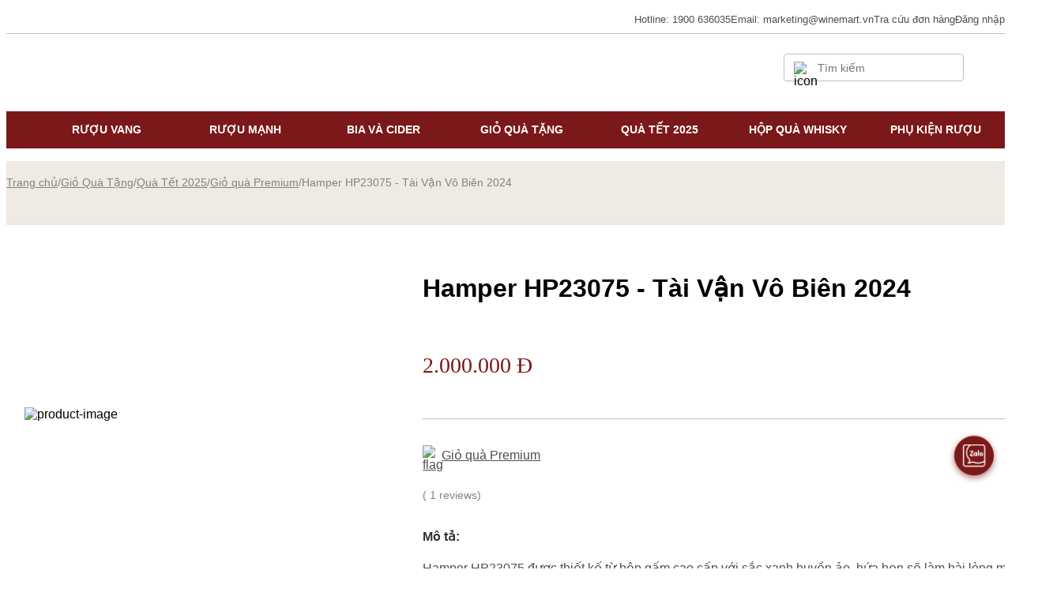

--- FILE ---
content_type: text/html; charset=utf-8
request_url: https://winemart.vn/hamper-hp23075-tai-van-vo-bien-2024/
body_size: 29210
content:
<!DOCTYPE html><html><head><meta charSet="utf-8"/><meta name="viewport" content="width=device-width"/><meta name="facebook-domain-verification" content="jpqw7cmmen6uih911z1wxo1l4e6s6u"/><link rel="shortcut icon" href="/logo.png" type="image/png" sizes="48x48"/><link rel="apple-touch-icon" href="/logo-32x32.png" sizes="57x57"/><link rel="apple-touch-icon" href="/logo-32x32.png" sizes="72x72"/><link rel="apple-touch-icon" href="/logo-192x192.png" sizes="76x76"/><link rel="apple-touch-icon" href="/logo-192x192.png" sizes="114x114"/><link rel="apple-touch-icon" href="/logo-192x192.png" sizes="120x120"/><link rel="apple-touch-icon" href="/logo-192x192.png" sizes="144x144"/><link rel="apple-touch-icon" href="/logo-512x512.png" sizes="152x152"/><meta name="robots" content="index, follow"/><title>Hamper làm từ hộp gấm cao cấp HP23075 - Tài Vận Vô Biên 2024</title><meta name="title" content="Hamper làm từ hộp gấm cao cấp HP23075 - Tài Vận Vô Biên 2024"/><meta name="description" content="Hamper HP23075 được thiết kế từ hộp gấm cao cấp với sắc xanh huyền ảo, hứa hẹn sẽ làm hài lòng mọi đối tượng khách hàng"/><meta name="og:image" content="https://bewinemart.ducanhzed.com//uploads/images/original_images/hp23075-5312.jpg"/><meta property="og:title" content="Hamper làm từ hộp gấm cao cấp HP23075 - Tài Vận Vô Biên 2024"/><meta property="og:locale" content="vi-vn"/><meta property="og:url" content="https://winemart.vn/hamper-hp23075-tai-van-vo-bien-2024/"/><meta property="og:image:width" content="1200"/><meta property="og:image:height" content="630"/><meta property="og:description" content="Hamper HP23075 được thiết kế từ hộp gấm cao cấp với sắc xanh huyền ảo, hứa hẹn sẽ làm hài lòng mọi đối tượng khách hàng"/><meta name="twitter:site" content="Hamper làm từ hộp gấm cao cấp HP23075 - Tài Vận Vô Biên 2024"/><meta name="twitter:card" content="summary_large_image"/><meta name="twitter:title" content="Hamper làm từ hộp gấm cao cấp HP23075 - Tài Vận Vô Biên 2024"/><meta name="twitter:description" content="Hamper HP23075 được thiết kế từ hộp gấm cao cấp với sắc xanh huyền ảo, hứa hẹn sẽ làm hài lòng mọi đối tượng khách hàng"/><meta name="twitter:image" content="https://bewinemart.ducanhzed.com//uploads/images/original_images/hp23075-5312.jpg"/><link rel="alternate" href="https://winemart.vn/hamper-hp23075-tai-van-vo-bien-2024/" hrefLang="vi-vn"/><link rel="alternate" href="https://winemart.vn/hamper-hp23075-tai-van-vo-bien-2024/" hrefLang="x-default"/><link rel="canonical" href="https://winemart.vn/hamper-hp23075-tai-van-vo-bien-2024/"/><script type="application/ld+json">{"@context":"https://schema.org","@graph":[{"@type":["WebPage","ItemPage"],"@id":"https://winemart.vn/hamper-hp23075-tai-van-vo-bien-2024#webpage","url":"https://winemart.vn/hamper-hp23075-tai-van-vo-bien-2024/","name":"Hamper HP23075 - Tài Vận Vô Biên 2024","isPartOf":{"@type":["WebSite"],"@id":"https://winemart.vn/#website"},"datePublished":"2016-03-28T09:48:05+00:00","dateModified":"2022-06-06T03:42:58+00:00","description":"Hamper HP23075 được thiết kế từ hộp gấm cao cấp với sắc xanh huyền ảo, hứa hẹn sẽ làm hài lòng mọi đối tượng khách hàng","breadcrumb":{"@id":"https://winemart.vn/hamper-hp23075-tai-van-vo-bien-2024/#breadcrumb"},"inLanguage":"vi","potentialAction":[{"@type":"ReadAction","target":["https://winemart.vn/hamper-hp23075-tai-van-vo-bien-2024/"]},{"@type":"SearchAction","target":["https://winemart.vn/search?search={search_term_string}"],"query-input":{"valueRequired":true,"type":"PropertyValueSpecification","valueName":"search_term_string"}}]},{"@type":"Product","image":["https://bewinemart.ducanhzed.com/uploads/images/original_images/hp23075-5312.jpg"],"name":"Hamper HP23075 - Tài Vận Vô Biên 2024","description":"Hamper HP23075 được thiết kế từ hộp gấm cao cấp với sắc xanh huyền ảo, hứa hẹn sẽ làm hài lòng mọi đối tượng khách hàng","mainEntityOfPage":{"@id":"https://winemart.vn/hamper-hp23075-tai-van-vo-bien-2024/#webpage"},"aggregateRating":{"@type":"AggregateRating","bestRating":5,"ratingValue":1,"reviewCount":1},"review":[{"@type":"Review","reviewBody":"không ngon","author":{"@type":"Person","name":"Thick An Purple Pen"},"datePublished":"2023-12-27T07:23:52.849Z","reviewRating":{"@type":"Rating","bestRating":5,"ratingValue":1}}],"offers":{"@type":"Offer","url":"https://winemart.vn/hamper-hp23075-tai-van-vo-bien-2024#offer","itemCondition":"https://schema.org/NewCondition","availability":"https://schema.org/InStock","price":2000000,"priceCurrency":"VND","priceValidUntil":"2022-12-31","shippingDetails":{"@type":"OfferShippingDetails","shippingRate":{"@type":"MonetaryAmount","value":"20000","currency":"VND"},"shippingDestination":{"@type":"DefinedRegion","addressCountry":"VN","postalCodeRange":{"postalCodeBegin":"3000","postalCodeEnd":"98000"}},"deliveryTime":{"@type":"ShippingDeliveryTime","handlingTime":{"@type":"QuantitativeValue","minValue":"0","maxValue":"48","unitCode":"DAY"},"transitTime":{"@type":"QuantitativeValue","minValue":"0","maxValue":"48","unitCode":"DAY"},"cutOffTime":"22:00-09:00","businessDays":{"@type":"OpeningHoursSpecification","dayOfWeek":["https://schema.org/Monday","https://schema.org/Tuesday","https://schema.org/Wednesday","https://schema.org/Thursday","https://schema.org/Friday","https://schema.org/Saturday","https://schema.org/Sunday"]}}}}},{},{"@type":"BreadcrumbList","itemListElement":[{"@type":"ListItem","position":1,"item":{"@type":"ListItem","id":"https://winemart.vn","url":"https://winemart.vn","name":"Winemart"}},{"@type":"ListItem","position":2,"item":{"@type":"ListItem","id":"https://winemart.vn/gio-qua/","url":"https://winemart.vn/gio-qua/","name":"Giỏ Quà Tặng"}},{"@type":"ListItem","position":3,"item":{"@type":"ListItem","id":"https://winemart.vn/qua-tet/","url":"https://winemart.vn/qua-tet/","name":"Quà Tết 2025"}},{"@type":"ListItem","position":4,"item":{"@type":"ListItem","id":"https://winemart.vn/gio-qua-tet-premium/","url":"https://winemart.vn/gio-qua-tet-premium/","name":"Giỏ quà Premium"}},{"@type":"ListItem","position":5,"item":{"@type":"ListItem","id":"https://winemart.vn/hamper-hp23075-tai-van-vo-bien-2024/","url":"https://winemart.vn/hamper-hp23075-tai-van-vo-bien-2024/","name":"Hamper HP23075 - Tài Vận Vô Biên 2024"}}]}]}</script><meta name="next-head-count" content="24"/><meta name="next-font-preconnect"/><link rel="preload" href="/_next/static/css/1db9c317210752e2.css" as="style"/><link rel="stylesheet" href="/_next/static/css/1db9c317210752e2.css" data-n-g=""/><link rel="preload" href="/_next/static/css/4a12d0aa5ac6e4a3.css" as="style"/><link rel="stylesheet" href="/_next/static/css/4a12d0aa5ac6e4a3.css"/><noscript data-n-css=""></noscript><script defer="" nomodule="" src="/_next/static/chunks/polyfills-5cd94c89d3acac5f.js"></script><script defer="" src="/_next/static/chunks/commons-eded7b705167840c.js"></script><script defer="" src="/_next/static/chunks/3350.a0a7e124442d96c3.js"></script><script defer="" src="/_next/static/chunks/4453.f31c7c184242d4b6.js"></script><script defer="" src="/_next/static/chunks/6228.1494bc722e99ad3a.js"></script><script defer="" src="/_next/static/chunks/4446.504d45b5bcac5566.js"></script><script src="/_next/static/chunks/webpack-13739fb96e334e5b.js" defer=""></script><script src="/_next/static/chunks/framework-79bce4a3a540b080.js" defer=""></script><script src="/_next/static/chunks/main-dbe7dfc0bf7474dc.js" defer=""></script><script src="/_next/static/chunks/pages/_app-8b8546901ce5a93a.js" defer=""></script><script src="/_next/static/chunks/pages/%5B...slug%5D-df4f4831a51b46a1.js" defer=""></script><script src="/_next/static/xdEuezAmJa6Aqm4mJwfzA/_buildManifest.js" defer=""></script><script src="/_next/static/xdEuezAmJa6Aqm4mJwfzA/_ssgManifest.js" defer=""></script><script src="/_next/static/xdEuezAmJa6Aqm4mJwfzA/_middlewareManifest.js" defer=""></script><style id="__jsx-f753287469f0d798">*{font-family:'Gothic A1', sans-serif}
.layout__wrapper{min-height:100vh;
display:-webkit-box;
display:-webkit-flex;
display:-ms-flexbox;
display:flex;
-webkit-flex-direction:column;
-ms-flex-direction:column;
flex-direction:column}
.header__wrapper{width:100%;
margin:0 auto;
background-color:white;
position:relative;
z-index:1000}
.top_memu__wrapper{padding:8px 0;
display:-webkit-box;
display:-webkit-flex;
display:-ms-flexbox;
display:flex;
-webkit-box-pack:end;
-ms-flex-pack:end;
-webkit-justify-content:flex-end;
justify-content:flex-end;
-webkit-align-items:center;
-webkit-box-align:center;
-ms-flex-align:center;
align-items:center;
gap:24px}
.top_memu__wrapper a, .top_memu__wrapper span{cursor:pointer}
.top_memu__wrapper a, .top_memu__wrapper span, .top_memu__wrapper p{-webkit-text-decoration:none;
text-decoration:none;
font-weight:500;
font-size:13px;
line-height:144%;
color:#4f4f4f}
.top_menu_dropdown__wrapper{position:relative}
.top_menu_dropdown__wrapper ul{position:absolute;
top:100%;
left:0;
display:none;
width:-webkit-max-content;
width:-moz-max-content;
width:max-content;
background-color:white;
z-index:10;
box-shadow:0px 0px 12px rgba(154, 153, 153, 0.24);
padding:4px 0}
.top_menu_dropdown__wrapper ul li{padding:8px 10px;
cursor:pointer}
.top_menu_dropdown__wrapper ul li a{width:100%;
display:block}
.top_menu_dropdown__wrapper ul li:hover{background:#f2eee4}
.top_menu_dropdown__wrapper:hover ul, .top_menu_dropdown__wrapper ul:hover{display:block}
.top_menu_dropdown__wrapper>span{display:-webkit-box;
display:-webkit-flex;
display:-ms-flexbox;
display:flex;
-webkit-justify-content:center;
justify-content:center;
-webkit-align-items:center;
-webkit-box-align:center;
-ms-flex-align:center;
align-items:center;
cursor:pointer;
gap:10px}
.top_menu_dropdown__wrapper>span>img{width:24px;
height:24px;
object-fit:cover;
border-radius:50%}
.header__wrapper .divider{width:100%;
height:0.5px;
background-color:#bdbdbd;
margin-top:0;
margin-bottom:0}
.icon_mobile__wrapper{display:none}
.center_menu__wrapper{display:-webkit-box;
display:-webkit-flex;
display:-ms-flexbox;
display:flex;
margin-top:4px;
margin-bottom:10px}
.center_menu__wrapper .cart{width:32px;
height:32px;
position:relative}
.center_menu__wrapper>div:first-child, .center_menu__wrapper>div:nth-child(3){width:50%}
.logo__wrapper{display:-webkit-box;
display:-webkit-flex;
display:-ms-flexbox;
display:flex;
-webkit-justify-content:center;
justify-content:center;
-webkit-align-items:center;
-webkit-box-align:center;
-ms-flex-align:center;
align-items:center;
-webkit-flex-direction:column;
-ms-flex-direction:column;
flex-direction:column;
width:245px}
.logo__wrapper .logo{width:72px;
height:72px;
margin-bottom:6px;
position:relative}
.logo__wrapper p{position:relative;
font-size:12px;
text-align:center;
line-height:150%;
letter-spacing:0.05em;
color:#7b181a;
margin:0px 14px}
.logo__wrapper p::before, .logo__wrapper p::after{content:' ';
width:39px;
height:0.5px;
background-color:#7b181a;
position:absolute}
.logo__wrapper p::before{top:50%;
left:-53px}
.logo__wrapper p::after{top:50%;
right:-53px}
.center_menu__wrapper>div:nth-child(1){display:-webkit-box;
display:-webkit-flex;
display:-ms-flexbox;
display:flex;
-webkit-box-pack:start;
-ms-flex-pack:start;
-webkit-justify-content:flex-start;
justify-content:flex-start;
-webkit-align-items:center;
-webkit-box-align:center;
-ms-flex-align:center;
align-items:center}
.center_menu__wrapper>div:nth-child(3){display:-webkit-box;
display:-webkit-flex;
display:-ms-flexbox;
display:flex;
-webkit-box-pack:end;
-ms-flex-pack:end;
-webkit-justify-content:flex-end;
justify-content:flex-end;
-webkit-align-items:center;
-webkit-box-align:center;
-ms-flex-align:center;
align-items:center}
.center_menu__wrapper .input__wrapper{border:0.5px solid #bdbdbd;
border-radius:4px;
padding:6px 12px;
display:-webkit-box;
display:-webkit-flex;
display:-ms-flexbox;
display:flex;
-webkit-align-items:center;
-webkit-box-align:center;
-ms-flex-align:center;
align-items:center;
position:relative}
.center_menu__wrapper .input__wrapper img{width:16px;
height:16px}
.center_menu__wrapper .input__wrapper input{margin-left:12px;
outline:none;
border:none;
color:#4f4f4f;
font-size:14px;
line-height:144%;
min-width:50px;
padding-bottom:unset}
.center_menu__wrapper .cart_icon__wrapper{margin-left:20px;
position:relative;
-webkit-flex-shrink:0;
-ms-flex-negative:0;
flex-shrink:0}
.bgNavbar{background-color:#7b181a}
.navbar__wrapper{display:-webkit-box;
display:-webkit-flex;
display:-ms-flexbox;
display:flex;
-webkit-justify-content:center;
justify-content:center}
.navbar__wrapper>li{-webkit-flex:1;
-ms-flex:1;
flex:1;
position:relative;
padding:14px;
display:block;
transition-duration:0.5s}
.navbar__wrapper>li>ul{padding:10px 0;
transition-duration:0.5s}
.navbar__wrapper>li>ul li{padding:0 37px}
.navbar__wrapper>li>a{font-weight:600;
font-size:13.5px;
line-height:144%;
text-align:center;
text-transform:uppercase;
-webkit-text-decoration:none;
text-decoration:none;
color:#ffffff;
display:block}
.navbar__wrapper li:hover{cursor:pointer}
.navbar__wrapper li ul{visibility:hidden;
opacity:0;
position:absolute;
-webkit-transition:all 0.5s ease;
transition:all 0.5s ease;
left:0;
top:100%;
width:150%}
.navbar__wrapper li:last-child ul{right:0;
left:auto}
.navbar__wrapper>li:hover>ul, .navbar__wrapper>li ul:hover{visibility:visible;
opacity:1;
display:block;
background:white;
box-shadow:rgb(0 0 0 / 15%) 0px 3px 3px 0px}
.navbar__wrapper>li:hover{background:white}
.navbar__wrapper>li:hover>a{color:#7b181a}
.navbar__wrapper>li>ul a{-webkit-text-decoration:none;
text-decoration:none;
font-size:13.5px;
line-height:36px;
color:#7b181a;
display:block}
.navbar__wrapper>li>ul>li:hover{background-color:#7b181a}
.navbar__wrapper>li>ul>li:hover a{color:white}
.mobile_menu__wrapper{display:none;
position:fixed;
top:0;
left:-100%;
width:100vw;
height:100vh;
overflow-y:scroll;
background-color:white;
-webkit-transition:all 0.5s ease;
transition:all 0.5s ease}
input[type='checkbox']#mobile_menu__checkbox{display:none}
input[type='checkbox']:checked~.mobile_menu__wrapper{left:0}
.mobile_menu__head{position:relative;
display:-webkit-box;
display:-webkit-flex;
display:-ms-flexbox;
display:flex;
-webkit-justify-content:center;
justify-content:center}
.mobile_menu__head>label{width:8.5vw;
height:8.5vw;
display:block;
position:absolute;
top:2.93vw;
left:2.13vw}
.mobile_menu__head>label>img{width:100%;
height:100%}
.mobile_menu__content{margin-top:6.93vw;
padding:0 3.2vw}
.mobile_menu__content input[type='checkbox']{display:none}
.mobile_menu__content img{width:6.4vw;
height:6.4vw}
.dropdown__item>label{display:-webkit-box;
display:-webkit-flex;
display:-ms-flexbox;
display:flex;
-webkit-align-items:center;
-webkit-box-align:center;
-ms-flex-align:center;
align-items:center;
padding:3.45vw 0}
.dropdown__item>label>p{-webkit-box-flex:1;
-webkit-flex-grow:1;
-ms-flex-positive:1;
flex-grow:1;
font-weight:500;
font-size:4vw;
line-height:160%;
color:#4f4f4f}
.dropdown__item>label>p>a{display:block;
color:#4f4f4f}
.dropdown__item>label>img:last-child{width:8vw;
height:8vw}
.dropdown__item .dropdown{display:none;
padding-left:10.6vw}
.dropdown__item .dropdown a{display:block;
font-size:3.73vw;
line-height:160%;
color:#828282;
padding:0.5em 0;
-webkit-text-decoration:none;
text-decoration:none}
.personal_info__wrapper .avatar__wrapper{margin-top:5.3vw;
margin-bottom:3.2vw;
display:-webkit-box;
display:-webkit-flex;
display:-ms-flexbox;
display:flex;
-webkit-align-items:center;
-webkit-box-align:center;
-ms-flex-align:center;
align-items:center}
.personal_info__wrapper .avatar__wrapper img{width:9.6vw;
height:9.6vw;
border-radius:999px}
.personal_info__wrapper .avatar__wrapper p{margin-left:4.3vw;
font-weight:500;
font-size:4vw;
line-height:160%;
color:#31313e}
.personal_info__wrapper a, .end_menu__wrapper a, .end_menu__wrapper p{display:block;
padding:3.2vw 0;
font-size:4vw;
line-height:1.3em;
color:#4f4f4f;
-webkit-text-decoration:none;
text-decoration:none}
.end_menu__wrapper .divider{margin:3.2vw 0}
.end_menu__wrapper .dropdown{display:none;
padding-left:5.3vw}
.end_menu__wrapper .dropdown>li:not(.choosed){margin-left:10.6vw}
.end_menu__wrapper .dropdown>li.choosed{display:-webkit-box;
display:-webkit-flex;
display:-ms-flexbox;
display:flex;
-webkit-align-items:center;
-webkit-box-align:center;
-ms-flex-align:center;
align-items:center;
width:100%}
.end_menu__wrapper .dropdown>li.choosed img{width:8vw;
height:8vw;
margin-right:1.6vw}
.end_menu__wrapper .dropdown>li.choosed a{-webkit-box-flex:1;
-webkit-flex-grow:1;
-ms-flex-positive:1;
flex-grow:1}
.mobile_menu__content input[type='checkbox']:checked~.dropdown, .end_menu__wrapper input[type='checkbox']:checked .dropdown{display:block}
.mobile_menu__content input[type='checkbox']:checked~label>img:last-child, .end_menu__wrapper input[type='checkbox']:checked~label>img:last-child{-webkit-transform:rotate(180deg);
-moz-transform:rotate(180deg);
-ms-transform:rotate(180deg);
transform:rotate(180deg)}
.end_menu__wrapper .dropdown__item label p{padding:0;
margin:0;
color:#4f4f4f}
.button__wrapper{margin-top:3.2vw;
margin-bottom:13.86vw}
.button__wrapper label{display:block;
text-align:center}
.button__wrapper label, .button__wrapper a{padding:2.93vw 3.2vw;
width:100%;
background-color:#7b181a;
border:none;
color:white;
font-weight:600;
font-size:4vw;
line-height:160%}
.button__wrapper a{padding:8px 0px;
outline:none;
font-weight:600;
font-size:16px;
line-height:152%;
text-align:center;
width:100%;
max-width:342px;
cursor:pointer;
-webkit-transition:all 0.2s ease-in-out;
transition:all 0.2s ease-in-out}
.button__wrapper a.secondary{border:1px solid #7b181a;
background-color:white;
color:#7b181a}
@media screen and (max-width:1024px) {.top_memu__wrapper{margin-right:3vw}
.center_menu__wrapper>div:nth-child(3){margin-right:3vw}}
@media screen and (max-width:768px) {.top_memu__wrapper, .navbar__wrapper, .bgNavbar, .center_menu__wrapper .input__wrapper, .top_memu__wrapper~.divider{display:none}
.center_menu__wrapper .cart{width:6.4vw;
height:6.4vw}
.icon_mobile__wrapper, .mobile_menu__wrapper{display:block}
.logo__wrapper{width:25vw;
margin-top:1.6vw}
.logo__wrapper .logo{width:9.5vw;
height:9.5vw}
.logo__wrapper p{font-size:1.6vw}
.logo__wrapper p::before{width:3.8vw;
height:0.4px;
left:-4.8vw}
.logo__wrapper p::after{width:3.8vw;
height:0.4px;
right:-4.8vw}
.header__wrapper .divider{background-color:#e0e0e0}}
@media screen and (max-width:480px) {.center_menu__wrapper img{width:7.2vw!important;
height:auto;
object-fit:contain}
.logo__wrapper{width:34vw}}
.footer__wrapper{position:relative;
z-index:1}
.footer__wrapper .footer__content__wrapper{width:100%;
max-width:1440px;
margin:0 auto;
background-color:white}
.footer__wrapper a, .footer__wrapper p{font-size:16px;
line-height:152%;
color:#262525;
display:block;
-webkit-text-decoration:none;
text-decoration:none}
.footer__wrapper .bannerFooter{display:block;
width:100%}
.footer__wrapper .mobile_banner{display:none}
.footer__wrapper .footer__content__wrapper{background:#f9f7f5}
.footer__wrapper .footer__content{padding-top:50px;
padding-bottom:40px}
.footer__wrapper .footer__grid{display:grid;
grid-template-columns:repeat(4, minmax(0, 1fr))}
.footer__wrapper .footer__grid>div{padding:0 13px}
.footer__wrapper .footer__grid ul{padding:8px 0;
list-style:disc}
.footer__wrapper .footer__grid ul.footer__address li{margin:0 16px}
.footer__wrapper .footer__grid ul li{margin:8px 0}
.footer__wrapper .footer__grid .title{font-weight:bold}
.footer__wrapper .footer__grid a, .footer__wrapper .footer__grid p{padding:8px 0}
.footer__wrapper .footer__grid a:hover{color:#7b181a}
.footer__wrapper .footer__grid .bct__image{width:156px}
.footer__wrapper .footer__content .divider{background-color:#bdbdbd;
width:100%;
height:1px;
margin:40px 0 30px}
.footer__wrapper .social_media__wrapper{display:-webkit-box;
display:-webkit-flex;
display:-ms-flexbox;
display:flex;
margin:2px 0 25px}
.footer__wrapper .social_media__wrapper a, .footer__wrapper .download__wrapper a{padding:0;
display:block}
.footer__wrapper .social_media__wrapper img{width:36px;
height:36px;
margin-right:12px;
display:block}
.footer__wrapper .download__wrapper p{font-weight:500;
font-size:14px;
line-height:144%;
color:#262525;
padding:0;
margin-bottom:12px}
.footer__wrapper .download__wrapper a{width:114px;
display:block}
.footer__wrapper .footer__content__wrapper .copy_title{text-transform:uppercase;
font-weight:600}
.footer__wrapper .footer__content__wrapper .copy_right{text-align:center}
@media screen and (max-width:768px) {.footer__wrapper .footer__grid{grid-template-columns:1fr 1fr;
gap:0 3.4vw}
.footer__wrapper .bannerFooter{display:none}
.footer__wrapper .mobile_banner{display:block;
width:100%}
.footer__wrapper .footer__content{padding-top:10.6vw;
padding-top:1.3vw}
.footer__wrapper .footer__content__wrapper a, .footer__wrapper .footer__content__wrapper p{font-size:2.5vw;
line-height:1.2em;
color:#4f4f4f;
padding:0.7em 0}
.footer__wrapper .footer__grid .title{font-weight:500;
font-size:2.9vw;
line-height:140%}
.footer__wrapper .footer__grid>div{padding:0}
.footer__wrapper .footer__grid>div:not(:first-child){margin-top:5.3vw}
.footer__wrapper .footer__content .divider{margin:5.9vw 0}
.footer__wrapper .social_media__wrapper a, .footer__wrapper .download__wrapper a, .footer__wrapper .download__wrapper p{padding:0}}
.bg_footer{background-color:#f9f7f5}
@media screen and (max-width:480px) {.footer__wrapper .footer__grid{grid-template-columns:1fr;
gap:0}
.footer__wrapper .footer__content__wrapper a, .footer__wrapper .footer__content__wrapper p{font-size:3.4vw}
.footer__wrapper .footer__grid .title{font-size:4.3vw}
.footer__wrapper .footer__content .divider{margin:8vw 0}}
.wrapFormSearchMobile{display:none}
@media screen and (max-width:768px) {.wrapFormSearchMobile{width:100%;
display:block;
height:auto;
max-height:0;
overflow:hidden;
position:relative;
margin-bottom:10px}
#openSearchMobile:checked~.containerPage .wrapFormSearchMobile{padding:10px 0;
max-height:100vh;
-webkit-transition:all 1.2s;
transition:all 1.2s;
overflow:visible}
.wrapFormSearchMobile .formSearchMobile{border:0.5px solid #bdbdbd;
border-radius:4px;
padding:10px 12px;
display:-webkit-box;
display:-webkit-flex;
display:-ms-flexbox;
display:flex;
-webkit-align-items:center;
-webkit-box-align:center;
-ms-flex-align:center;
align-items:center;
position:relative}
.wrapFormSearchMobile .formSearchMobile img{width:20px;
height:20px}
.wrapFormSearchMobile .formSearchMobile input{margin-left:12px;
outline:none;
border:none;
color:#4f4f4f;
font-size:16px;
min-width:50px;
padding-bottom:unset;
width:100%}}</style><style id="__jsx-b8591860a7a74796">*{font-family:'Gothic A1', sans-serif}
.popup__wrapper{position:fixed;
left:0;
top:0;
width:100vw;
height:100vh;
background-color:rgba(0, 0, 0, 0.5);
z-index:999;
display:-webkit-box;
display:-webkit-flex;
display:-ms-flexbox;
display:flex;
-webkit-justify-content:center;
justify-content:center;
-webkit-align-items:center;
-webkit-box-align:center;
-ms-flex-align:center;
align-items:center;
visibility:hidden;
opacity:0}
.popup__wrapper .divider{background-color:#e0e0e0;
width:100%;
height:0.5px}
.popup__wrapper .divider.divider__mobile{display:none}
.popup__wrapper .popup__content{position:relative;
-webkit-transform:scale(0);
-moz-transform:scale(0);
-ms-transform:scale(0);
transform:scale(0);
-webkit-transition:all 0.3s ease-in-out;
transition:all 0.3s ease-in-out}
.popup__wrapper.open .popup__content{-webkit-transform:scale(1);
-moz-transform:scale(1);
-ms-transform:scale(1);
transform:scale(1)}
.rating_popup__wrapper.open{visibility:visible;
-webkit-transition:all 0.3s ease-in-out;
transition:all 0.3s ease-in-out;
opacity:1}
.rating_popup{padding:30px;
width:100%;
max-width:845px;
margin:0 10px;
height:-webkit-fit-content;
height:-moz-fit-content;
height:fit-content;
background:#ffffff}
.rating_popup .rating_title__wrapper{display:-webkit-box;
display:-webkit-flex;
display:-ms-flexbox;
display:flex;
-webkit-box-pack:justify;
-webkit-justify-content:space-between;
justify-content:space-between;
-webkit-align-items:center;
-webkit-box-align:center;
-ms-flex-align:center;
align-items:center;
position:relative}
.rating_popup .rating_title__wrapper>div{cursor:pointer}
.rating_popup .rating_title__wrapper img{width:36px;
height:36px}
.rating_popup .rating_title__wrapper p{font-weight:500;
font-size:20px;
line-height:125%;
color:#333333}
.rating_popup .divider{margin:20px 0}
.rating_popup .rating_form .rating_info__wrapper{display:grid;
grid-template-columns:repeat(2, minmax(0, 1fr));
gap:30px}
.rating_popup .rating_form .rating_input__wrapper, .rating_popup .rating_form .comment__wrapper{margin-top:20px}
.rating_popup label{font-weight:500;
font-size:14px;
line-height:130%;
color:#333333}
.rating_popup .rating_form .rating_info__wrapper input, .rating_popup .rating_form .comment__wrapper textarea{width:100%;
display:block;
margin-top:12px;
font-size:14px;
line-height:130%;
color:#333333;
padding:10px 14px;
border:0.5px solid #bdbdbd;
outline:none}
.rating_popup .rating_form .rating_input{position:relative;
margin-top:12px;
width:-webkit-fit-content;
width:-moz-fit-content;
width:fit-content}
.rating_popup .rating_form .rating_input .grey_stars, .rating_popup .rating_form .rating_input .yellow_stars{position:relative;
display:grid;
grid-template-columns:repeat(5, 36px);
gap:7px;
width:100%}
.rating_popup .rating_form .rating_input .yellow_stars{overflow:hidden;
position:absolute;
top:0;
left:0;
max-width:80%}
.rating_popup .rating_form .rating_input .grey_stars img, .rating_popup .rating_form .rating_input .yellow_stars img{width:100%;
height:auto;
object-fit:contain}
.rating_popup .rating_form .comment__wrapper textarea{resize:none;
min-height:140px}
.rating_popup .submit_button__wrapper{margin-top:20px;
width:100%;
display:-webkit-box;
display:-webkit-flex;
display:-ms-flexbox;
display:flex;
-webkit-justify-content:center;
justify-content:center}
.rating_popup .submit_button__wrapper button{width:100%;
max-width:400px;
padding:8px 0;
background:#7b181a;
border:1px solid #7b181a;
font-weight:700;
font-size:16px;
line-height:150%;
color:#ffffff;
outline:none;
cursor:pointer}
.recommend{margin-bottom:20px}
.recommend .wrapListProduct{margin-top:20px}
.recommend .show_more_cate{display:-webkit-box;
display:-webkit-flex;
display:-ms-flexbox;
display:flex;
-webkit-align-items:center;
-webkit-box-align:center;
-ms-flex-align:center;
align-items:center;
-webkit-justify-content:center;
justify-content:center;
margin-top:32px}
.recommend .show_more_cate a{background-color:#7b181a;
border:none;
outline:none;
width:-webkit-fit-content;
width:-moz-fit-content;
width:fit-content;
color:#f9f7f5;
padding:12px 36px;
font-weight:600;
font-size:16px;
line-height:152%;
text-align:center}
.store_available{position:relative;
padding:30px;
width:100%;
max-width:560px;
margin:0 10px;
background:#ffffff}
.store_available .title{font-weight:500;
font-size:20px;
line-height:125%;
color:#4f4f4f}
.store_available>.closeBtn{width:36px;
height:36px;
position:absolute;
top:18px;
right:18px;
cursor:pointer}
.store_available>.closeBtn>img{width:100%;
height:100%;
object-fit:contain}
.store_available .divider{background-color:#bdbdbd;
height:0.5px;
width:100%;
margin:20px 0}
.store_available .store_list{display:-webkit-box;
display:-webkit-flex;
display:-ms-flexbox;
display:flex;
-webkit-flex-direction:column;
-ms-flex-direction:column;
flex-direction:column;
gap:16px;
max-height:200px;
overflow-y:scroll;
-ms-overflow-style:none;
scrollbar-width:none}
.store_available .store_list::-webkit-scrollbar{display:none}
.store_available .store_list .store_item{display:-webkit-box;
display:-webkit-flex;
display:-ms-flexbox;
display:flex;
gap:8px}
.store_available .store_list .store_item img{width:14px;
height:14px}
.store_available .store_list .store_item .name{font-weight:500;
font-size:14px;
line-height:130%;
color:#4f4f4f}
.store_available .store_list .store_item .address{font-size:12px;
line-height:125%;
margin-top:6px;
color:#757575}
.store_available .store_list .store_item .address span{font-weight:600;
color:#a69883}
.popup__wrapper__cart.add_to_cart__wrapper{position:fixed;
right:29px;
top:32px;
width:435px;
height:134px;
z-index:1009;
display:-webkit-box;
display:-webkit-flex;
display:-ms-flexbox;
display:flex;
-webkit-justify-content:center;
justify-content:center;
-webkit-align-items:center;
-webkit-box-align:center;
-ms-flex-align:center;
align-items:center;
visibility:hidden;
opacity:0}
.popup__wrapper__cart.open{visibility:visible;
opacity:1}
.popup__wrapper__cart .divider{background-color:#e0e0e0;
width:100%;
height:0.5px}
.popup__wrapper__cart .divider.divider__mobile{display:none}
.popup__wrapper__cart .popup__content{position:relative;
-webkit-transform:scale(0);
-moz-transform:scale(0);
-ms-transform:scale(0);
transform:scale(0);
-webkit-transition:all 0.3s ease-in-out;
transition:all 0.3s ease-in-out}
.popup__wrapper__cart.open .popup__content{-webkit-transform:scale(1);
-moz-transform:scale(1);
-ms-transform:scale(1);
transform:scale(1)}
.add_to_cart{position:relative;
padding:10px;
width:100%;
max-width:560px;
margin:0 10px;
background:#ffffff;
box-shadow:rgba(0, 0, 0, 0.1) 0px 4px 12px}
.add_to_cart .coll_add_to_card{display:-webkit-box;
display:-webkit-flex;
display:-ms-flexbox;
display:flex;
-webkit-column-gap:10px;
column-gap:10px;
-webkit-align-items:center;
-webkit-box-align:center;
-ms-flex-align:center;
align-items:center}
.add_to_cart .coll_add_to_card .row_add_to_cart{}
.add_to_cart .title{font-weight:500;
font-size:14px;
line-height:125%;
color:#4f4f4f;
top:20px}
.popup__wrapper__cart .add_to_cart>.closeBtn{width:30px;
height:30px;
margin-left:auto;
cursor:pointer;
display:block}
.popup__wrapper__cart .add_to_cart>.closeBtn>img{width:100%;
height:100%;
object-fit:contain}
.image_product_popup{width:20%;
height:100%;
display:-webkit-box;
display:-webkit-flex;
display:-ms-flexbox;
display:flex;
-webkit-flex-shrink:0;
-ms-flex-negative:0;
flex-shrink:0;
-webkit-align-items:center;
-webkit-box-align:center;
-ms-flex-align:center;
align-items:center}
.image_product_popup img{width:100%;
height:100%;
object-fit:cover}
.popup__wrapper__cart .add_to_cart .coll_add_to_cart .image_product img{width:50px;
height:50px}
.add_to_cart .row_add_to_cart .button__wrapper{margin-top:20px;
margin-bottom:0px}
.add_to_cart .row_add_to_cart .button__wrapper button{width:90%;
padding:9px 10px;
background:#7b181a;
font-weight:700;
font-size:14px;
text-align:center;
color:#ffffff;
border:none;
outline:none;
cursor:pointer}
.add_to_cart .row_add_to_cart .button__wrapper>button.primary{border:1px solid #7b181a;
background-color:#7b181a;
color:white}
.question_info{position:relative;
padding:30px 40px;
width:100%;
max-width:480px;
margin:0 10px;
background:#ffffff}
.question_info .title{font-weight:500;
font-size:20px;
line-height:144%;
color:#333333}
.question_info>img{width:36px;
height:36px;
position:absolute;
top:25px;
right:30px;
cursor:pointer}
.question_info .question_info_form .input__wrapper{display:-webkit-box;
display:-webkit-flex;
display:-ms-flexbox;
display:flex;
-webkit-flex-direction:column;
-ms-flex-direction:column;
flex-direction:column;
gap:10px;
margin-top:20px}
.question_info .question_info_form .input__wrapper label{font-weight:500;
font-size:14px;
line-height:144%;
color:#4f4f4f}
.question_info .question_info_form .input__wrapper input{padding:8px 10px;
font-size:14px;
line-height:144%;
color:#4f4f4f;
background:#ffffff;
border:0.5px solid #c3c2c2;
outline:none}
.question_info .question_info_form .button__wrapper button{margin-top:30px;
width:100%;
padding:8px 12px;
background:#7b181a;
font-weight:700;
font-size:16px;
line-height:152%;
text-align:center;
color:#ffffff;
border:none;
outline:none;
cursor:pointer}
.product_detail__wrapper{position:relative;
width:100%;
margin:0 auto;
background-color:white;
overflow:hidden}
.product_detail__wrapper>*{position:relative;
z-index:1}
.breadcrumb__wrapper{padding:17px 150px 0px;
font-weight:400;
font-size:14px;
line-height:144%;
color:#828282}
.product_detail__wrapper .title_section{position:relative;
display:-webkit-box;
display:-webkit-flex;
display:-ms-flexbox;
display:flex;
-webkit-justify-content:center;
justify-content:center}
.product_detail__wrapper .title_section .bar{position:absolute;
width:95%;
height:1px;
top:50%;
left:50%;
-webkit-transform:translateX(-50%);
-moz-transform:translateX(-50%);
-ms-transform:translateX(-50%);
transform:translateX(-50%);
background-color:#7b181a}
.product_detail__wrapper .title_section .desktop__title, .product_detail__wrapper .title_section .mobile__title{font-family:'GFS Didot', serif;
font-size:32px;
line-height:136%;
text-align:center;
text-transform:uppercase;
color:#7b181a;
padding:0 40px;
background-color:white;
z-index:1;
max-width:55%}
.product_detail__wrapper .title_section .mobile__title{display:none}
.product_detail__wrapper .decorating__rectangle{position:absolute;
z-index:0;
top:0px;
left:0px;
width:100%;
height:39vw;
background:#efebe4}
.product_detail__wrapper .product__wrapper{background:#ffffff;
box-shadow:0px 4px 12px rgba(0, 0, 0, 0.05);
width:100%;
margin:27px auto 80px;
padding:40px 23px 24px;
max-height:1500px;
display:grid;
grid-template-columns:38% 60%;
grid-gap:24px}
.product_images__wrapper{}
.product_images__wrapper .thumbnailView{width:100%;
height:460px;
display:-webkit-box;
display:-webkit-flex;
display:-ms-flexbox;
display:flex;
-webkit-justify-content:center;
justify-content:center;
-webkit-align-items:center;
-webkit-box-align:center;
-ms-flex-align:center;
align-items:center;
margin-bottom:10px}
.product_images__wrapper .thumbnailView img{height:100%;
width:auto;
object-fit:cover}
.product_images__wrapper .thumbnailItem{height:100px;
width:100%;
display:-webkit-box;
display:-webkit-flex;
display:-ms-flexbox;
display:flex;
-webkit-justify-content:center;
justify-content:center;
-webkit-align-items:center;
-webkit-box-align:center;
-ms-flex-align:center;
align-items:center}
.product_images__wrapper .thumbnailItem img{width:100%;
max-height:100%;
object-fit:cover}
.product_images__wrapper .image{width:100%;
height:auto;
position:relative;
object-fit:contain;
min-height:400px;
max-height:500px;
display:-webkit-box;
display:-webkit-flex;
display:-ms-flexbox;
display:flex;
-webkit-justify-content:center;
justify-content:center;
-webkit-align-items:center;
-webkit-box-align:center;
-ms-flex-align:center;
align-items:center;
overflow:hidden}
.product_images__wrapper .image img{object-fit:contain;
width:100%;
height:100%}
.product_images__wrapper .image .sale_image{position:absolute;
top:0;
left:0;
width:64px;
height:64px;
display:block}
.product_images__wrapper .image .qr_code_img{display:none}
.product_images__wrapper .image .button__wrapper{position:absolute;
top:0;
right:0;
display:-webkit-box;
display:-webkit-flex;
display:-ms-flexbox;
display:flex;
-webkit-flex-direction:column;
-ms-flex-direction:column;
flex-direction:column;
gap:14px}
.product_images__wrapper .image .button__wrapper button{width:72px;
height:72px;
outline:none;
cursor:pointer;
background:#ffffff;
border:1px solid #bdbdbd}
.product_images__wrapper .image .button__wrapper button.button_play{padding:18px}
.product_images__wrapper .image .button__wrapper button.button_360{padding:16px 15px 3px}
.product_images__wrapper .image .button__wrapper button.button_360 img, .product_images__wrapper .image .button__wrapper button.button_play img{display:block}
.product_images__wrapper .slider__wrapper{margin-top:20px;
position:relative}
.product_images__wrapper .slider__wrapper>img{width:36px;
height:36px;
cursor:pointer;
position:absolute;
top:50%;
-webkit-transform:translateY(-50%);
-moz-transform:translateY(-50%);
-ms-transform:translateY(-50%);
transform:translateY(-50%)}
.product_images__wrapper .slider__wrapper>img.prev_button{left:0}
.product_images__wrapper .slider__wrapper>img.next_button{right:0}
.product_images__wrapper .slider__wrapper .image__list{display:-webkit-box;
display:-webkit-flex;
display:-ms-flexbox;
display:flex;
gap:12px;
max-width:100%;
overflow-x:scroll;
-ms-overflow-style:none;
scrollbar-width:none}
.product_images__wrapper .slider__wrapper .image__list::-webkit-scrollbar{display:none}
.product_images__wrapper .slider__wrapper .image__list img{width:82px;
height:auto;
display:block}
.product_images__wrapper .slider__wrapper .image__list .actived{border:1px solid #7b181a}
.info__wrapper{}
.info__wrapper .title__wrapper{display:-webkit-box;
display:-webkit-flex;
display:-ms-flexbox;
display:flex;
gap:36px;
-webkit-box-pack:justify;
-webkit-justify-content:space-between;
justify-content:space-between}
.info__wrapper .title__wrapper p{font-weight:500;
font-size:30px;
line-height:150%;
color:#262525}
.info__wrapper .title__wrapper img{width:60px;
height:60px;
display:block}
.info__wrapper .price__wrapper{margin-top:10px;
display:-webkit-box;
display:-webkit-flex;
display:-ms-flexbox;
display:flex;
-webkit-align-items:center;
-webkit-box-align:center;
-ms-flex-align:center;
align-items:center;
gap:30px}
.info__wrapper .price__wrapper .price{font-family:'GFS Didot';
font-size:28px;
line-height:140%;
text-transform:uppercase;
color:#7b181a}
.info__wrapper .price__wrapper .old_price{font-family:'GFS Didot';
font-size:20px;
text-decoration-line:line-through;
text-transform:uppercase;
color:#525252}
.flash_sale__wrapper{margin-top:10px;
padding:7px 14px;
background:#efebe4;
display:-webkit-box;
display:-webkit-flex;
display:-ms-flexbox;
display:flex;
-webkit-align-items:center;
-webkit-box-align:center;
-ms-flex-align:center;
align-items:center;
-webkit-box-pack:justify;
-webkit-justify-content:space-between;
justify-content:space-between}
.flash_sale__wrapper .count_down_clock__wrapper{display:-webkit-box;
display:-webkit-flex;
display:-ms-flexbox;
display:flex;
-webkit-box-pack:end;
-ms-flex-pack:end;
-webkit-justify-content:flex-end;
justify-content:flex-end;
-webkit-align-items:center;
-webkit-box-align:center;
-ms-flex-align:center;
align-items:center;
gap:24px}
.flash_sale__wrapper .count_down_clock__wrapper>p{font-size:16px;
color:#262525}
.flash_sale__wrapper .count_down_clock__wrapper .count_down_clock{display:-webkit-box;
display:-webkit-flex;
display:-ms-flexbox;
display:flex;
-webkit-align-items:center;
-webkit-box-align:center;
-ms-flex-align:center;
align-items:center;
gap:6px}
.flash_sale__wrapper .count_down_clock__wrapper .count_down_clock>*{font-size:18px;
color:#4f4f4f;
text-align:center}
.flash_sale__wrapper .count_down_clock__wrapper .count_down_clock>.item{background:#c4b49b;
padding:4px;
padding-bottom:1px}
.info__wrapper .flash_sale__wrapper>img{width:auto;
height:34px}
.info__wrapper>.divider{margin:20px 0;
background-color:#bdbdbd;
width:100%;
height:0.5px}
.info__wrapper .detail_info__wrapper{display:-webkit-box;
display:-webkit-flex;
display:-ms-flexbox;
display:flex;
-webkit-flex-direction:column;
-ms-flex-direction:column;
flex-direction:column;
gap:16px}
.info__wrapper .specification__wrapper{display:-webkit-box;
display:-webkit-flex;
display:-ms-flexbox;
display:flex;
flex-wrap:wrap;
-webkit-align-items:center;
-webkit-box-align:center;
-ms-flex-align:center;
align-items:center;
gap:15px 30px}
.info__wrapper .specification__wrapper .specification_item{display:-webkit-box;
display:-webkit-flex;
display:-ms-flexbox;
display:flex;
-webkit-align-items:center;
-webkit-box-align:center;
-ms-flex-align:center;
align-items:center;
gap:4px;
font-size:16px;
color:#4f4f4f}
.info__wrapper .specification__wrapper .specification_item img{width:24px;
height:24px}
.info__wrapper .specification__wrapper .specification_item.origin{gap:6px}
.info__wrapper .specification__wrapper .specification_item.origin img{width:16px;
height:16px;
border-radius:50%}
.info__wrapper .rating__wrapper{font-size:14px;
line-height:160%;
color:#828282}
.info__wrapper .favorite__wrapper{display:-webkit-box;
display:-webkit-flex;
display:-ms-flexbox;
display:flex;
-webkit-align-items:center;
-webkit-box-align:center;
-ms-flex-align:center;
align-items:center;
gap:14px;
cursor:pointer;
font-size:16px;
line-height:160%;
color:#333333}
.info__wrapper .favorite__wrapper img{width:28px;
height:28px}
.info__wrapper .description__wrapper .title, .info__wrapper .style__wrapper .title, .info__wrapper .size__wrapper .title, .info__wrapper .year__wrapper .title, .info__wrapper .quantity__wrapper .title{font-weight:600;
font-size:16px;
line-height:144%;
color:#333333;
min-width:-webkit-fit-content;
min-width:-moz-fit-content;
min-width:fit-content}
.info__wrapper .description__wrapper .content, .info__wrapper .style__wrapper .content{margin-top:6px;
font-size:16px;
line-height:160%;
color:#4f4f4f}
.info__wrapper .style__wrapper .content{margin-left:15px}
.info__wrapper .size__wrapper, .info__wrapper .year__wrapper, .info__wrapper .quantity__wrapper{display:-webkit-box;
display:-webkit-flex;
display:-ms-flexbox;
display:flex;
gap:25px}
.info__wrapper .size__wrapper .size__list, .info__wrapper .year__wrapper .year__list{display:-webkit-box;
display:-webkit-flex;
display:-ms-flexbox;
display:flex;
flex-wrap:wrap;
-webkit-align-items:center;
-webkit-box-align:center;
-ms-flex-align:center;
align-items:center;
gap:10px}
.info__wrapper .size__wrapper .size__list .size__item, .info__wrapper .year__wrapper .year__list .year__item{padding:7px 20px;
background:#ffffff;
border:0.5px solid #bdbdbd;
min-width:-webkit-fit-content;
min-width:-moz-fit-content;
min-width:fit-content;
cursor:pointer}
.info__wrapper .size__wrapper .size__list .size__item p, .info__wrapper .year__wrapper .year__list .year__item p{font-weight:500;
font-size:16px;
text-align:center;
color:#333333}
.info__wrapper .size__wrapper .size__list .size__item.actived p, .info__wrapper .year__wrapper .year__list .year__item.actived p{color:#7b181a}
.info__wrapper .size__wrapper .size__list .size__item.actived, .info__wrapper .year__wrapper .year__list .year__item.actived{color:#7b181a;
border-color:#7b181a}
.info__wrapper .quantity__wrapper .quantity{display:-webkit-box;
display:-webkit-flex;
display:-ms-flexbox;
display:flex;
-webkit-align-items:center;
-webkit-box-align:center;
-ms-flex-align:center;
align-items:center;
gap:6px}
.info__wrapper .quantity__wrapper .quantity>*{width:40px;
height:40px}
.info__wrapper .quantity__wrapper .quantity>img{cursor:pointer;
border:0.5px solid #bdbdbd}
.info__wrapper .quantity__wrapper .quantity>input{outline:none;
text-align:center;
background:#f9f7f5;
border:0.5px solid #bdbdbd;
font-weight:500;
font-size:20px;
line-height:150%;
color:#4f4f4f;
-moz-appearance:textfield}
.info__wrapper .quantity__wrapper .quantity>input::-webkit-outer-spin-button, .info__wrapper .quantity__wrapper .quantity>input::-webkit-inner-spin-button{-webkit-appearance:none;
margin:0}
.info__wrapper .button__wrapper{margin-top:20px;
display:-webkit-box;
display:-webkit-flex;
display:-ms-flexbox;
display:flex;
-webkit-align-items:stretch;
-webkit-box-align:stretch;
-ms-flex-align:stretch;
align-items:stretch;
gap:15px;
margin-bottom:unset}
.info__wrapper .button__wrapper>button{padding:15px 0px;
outline:none;
font-weight:700;
font-size:16px;
line-height:152%;
text-align:center;
-webkit-flex:1;
-ms-flex:1;
flex:1;
cursor:pointer}
.info__wrapper .button__wrapper>button.secondary{border:1px solid #7b181a;
background-color:white;
color:#7b181a;
display:-webkit-box;
display:-webkit-flex;
display:-ms-flexbox;
display:flex;
-webkit-align-items:center;
-webkit-box-align:center;
-ms-flex-align:center;
align-items:center;
-webkit-justify-content:center;
justify-content:center;
gap:10px}
.info__wrapper .button__wrapper>button.secondary img{width:24px;
height:24px}
.info__wrapper .button__wrapper>button.primary{border:1px solid #7b181a;
background-color:#7b181a;
color:white}
.info__wrapper .stores__wrapper{margin-top:30px;
padding:20px 14px;
display:-webkit-box;
display:-webkit-flex;
display:-ms-flexbox;
display:flex;
-webkit-align-items:center;
-webkit-box-align:center;
-ms-flex-align:center;
align-items:center;
gap:12px;
background:#ffffff;
border:0.5px solid #bdbdbd;
cursor:pointer}
.info__wrapper .stores__wrapper img{width:24px;
height:24px}
.info__wrapper .stores__wrapper p{font-size:16px;
line-height:150%;
color:#7b181a}
.product_benefits__wrapper{display:-webkit-box;
display:-webkit-flex;
display:-ms-flexbox;
display:flex;
-webkit-flex-direction:column;
-ms-flex-direction:column;
flex-direction:column;
-webkit-align-items:stretch;
-webkit-box-align:stretch;
-ms-flex-align:stretch;
align-items:stretch;
gap:24px;
margin-top:20px}
.product_benefits__wrapper .share__wrapper{display:-webkit-box;
display:-webkit-flex;
display:-ms-flexbox;
display:flex;
-webkit-align-items:center;
-webkit-box-align:center;
-ms-flex-align:center;
align-items:center;
gap:20px}
.product_benefits__wrapper .share__wrapper button{outline:none;
border:none;
background:none;
cursor:pointer}
.product_benefits__wrapper .share__wrapper img{height:24px;
width:auto}
.product_benefits__wrapper .share__wrapper p{font-weight:600;
font-size:16px;
color:#4f4f4f}
.product_benefits__wrapper .container_info__wrapper{padding:20px 14px;
background:#ffffff;
border:0.5px solid #bdbdbd;
display:-webkit-box;
display:-webkit-flex;
display:-ms-flexbox;
display:flex;
-webkit-flex-direction:column;
-ms-flex-direction:column;
flex-direction:column;
-webkit-align-items:stretch;
-webkit-box-align:stretch;
-ms-flex-align:stretch;
align-items:stretch;
gap:14px}
.product_benefits__wrapper .container_info__wrapper .title{font-weight:600;
font-size:16px;
line-height:150%;
color:#333333}
.product_benefits__wrapper .container_info__wrapper .info{display:-webkit-box;
display:-webkit-flex;
display:-ms-flexbox;
display:flex;
-webkit-flex-direction:column;
-ms-flex-direction:column;
flex-direction:column;
-webkit-align-items:stretch;
-webkit-box-align:stretch;
-ms-flex-align:stretch;
align-items:stretch;
gap:14px;
font-weight:400;
font-size:16px;
line-height:150%;
color:#333333}
.product_benefits__wrapper .discount__wrapper .info>div{display:-webkit-box;
display:-webkit-flex;
display:-ms-flexbox;
display:flex;
-webkit-align-items:center;
-webkit-box-align:center;
-ms-flex-align:center;
align-items:center;
gap:14px}
.product_benefits__wrapper .discount__wrapper .info>div img{width:24px;
height:auto}
.product_benefits__wrapper .instruction__wrapper .info{list-style:none}
.product_benefits__wrapper .instruction__wrapper .info li{display:-webkit-box;
display:-webkit-flex;
display:-ms-flexbox;
display:flex;
-webkit-align-items:center;
-webkit-box-align:center;
-ms-flex-align:center;
align-items:center;
gap:10px}
.product_benefits__wrapper .instruction__wrapper .info li::before{content:' ';
background:#828282;
display:block;
width:8px;
height:8px;
border-radius:50%}
.also_buy__wrapper{}
.also_buy__wrapper .title{font-weight:600;
font-size:16px;
line-height:150%;
color:#333333}
.also_buy__wrapper .product_list{margin-top:20px;
display:-webkit-box;
display:-webkit-flex;
display:-ms-flexbox;
display:flex;
-webkit-flex-direction:column;
-ms-flex-direction:column;
flex-direction:column;
-webkit-align-items:stretch;
-webkit-box-align:stretch;
-ms-flex-align:stretch;
align-items:stretch;
gap:30px}
.product_item{display:-webkit-box;
display:-webkit-flex;
display:-ms-flexbox;
display:flex;
-webkit-align-items:center;
-webkit-box-align:center;
-ms-flex-align:center;
align-items:center;
gap:23px}
.product_item>img{width:90px;
height:90px}
.product_item .product_info{-webkit-flex:1;
-ms-flex:1;
flex:1}
.product_item .product_info .name{font-weight:400;
font-size:16px;
line-height:160%;
text-transform:uppercase;
color:#333333;
overflow:hidden;
text-overflow:ellipsis;
display:-webkit-box;
-webkit-line-clamp:3;
line-clamp:3;
-webkit-box-orient:vertical}
.product_item .product_info .price{margin-top:8px;
font-family:'GFS Didot';
font-size:18px;
line-height:140%;
text-transform:uppercase;
color:#7b181a}
.product_item>button{padding:12px 16px;
outline:none;
font-weight:700;
font-size:16px;
line-height:152%;
text-align:center;
cursor:pointer;
border:1px solid #7b181a;
background-color:#7b181a;
color:white}
.product_item>button.mobile{display:none}
.full_specification__wrapper{margin:50px auto 80px}
.full_specification{display:grid;
grid-template-columns:repeat(5, minmax(0, 1fr));
gap:40px}
.full_specification .specification_item{display:-webkit-box;
display:-webkit-flex;
display:-ms-flexbox;
display:flex;
-webkit-align-items:center;
-webkit-box-align:center;
-ms-flex-align:center;
align-items:center;
gap:30px}
.full_specification .specification_item img{width:48px;
height:48px}
.full_specification .specification_item .info__wrapper .type{font-weight:400;
font-size:14px;
line-height:168%;
color:#4f4f4f}
.full_specification .specification_item .info__wrapper .info{font-weight:500;
font-size:16px;
line-height:152%;
color:#333333}
.full_specification__wrapper .description__wrapper{margin-top:50px}
.full_specification__wrapper .description__wrapper>input[type='checkbox']{display:none}
.full_specification__wrapper .description__wrapper>.description{position:relative;
max-height:150px;
overflow-y:hidden}
.full_specification__wrapper .description__wrapper>.description nav ul, .full_specification__wrapper .description__wrapper>.description nav ul li ul{display:-webkit-box;
display:-webkit-flex;
display:-ms-flexbox;
display:flex;
-webkit-flex-direction:column;
-ms-flex-direction:column;
flex-direction:column;
gap:8px;
padding-left:8px}
.full_specification__wrapper .description__wrapper>.description nav ul li{}
.full_specification__wrapper .description__wrapper>.description nav ul li::marker{width:20px;
height:20px}
.full_specification__wrapper .description__wrapper>.description nav ul li ul{padding-left:16px}
.full_specification__wrapper .description__wrapper>.description nav ul li>ul li{display:-webkit-inline-box;
display:-webkit-inline-flex;
display:-ms-inline-flexbox;
display:inline-flex}
.full_specification__wrapper .description__wrapper>.description nav ul li a{font-size:18px;
color:#3c3b3b}
.full_specification__wrapper .description__wrapper>.description nav ul li>a:hover{color:#7b181a}
.full_specification__wrapper .description__wrapper>.description .overlay{position:absolute;
bottom:0;
left:0;
width:100%;
height:80%;
background:linear-gradient(rgba(255, 255, 255, 0), rgba(255, 255, 255, 0.7), rgba(255, 255, 255, 1))}
.full_specification__wrapper .description__wrapper>.description p{font-weight:400;
font-size:16px;
line-height:160%;
color:#4f4f4f;
text-align:justify}
.full_specification__wrapper .description__wrapper label{cursor:pointer;
display:-webkit-box;
display:-webkit-flex;
display:-ms-flexbox;
display:flex;
-webkit-align-items:center;
-webkit-box-align:center;
-ms-flex-align:center;
align-items:center;
-webkit-justify-content:center;
justify-content:center;
gap:8px}
.full_specification__wrapper .description__wrapper label img{width:28px;
height:28px}
.full_specification__wrapper .description__wrapper label.see_more img{-webkit-transform:rotate(180deg);
-moz-transform:rotate(180deg);
-ms-transform:rotate(180deg);
transform:rotate(180deg)}
.full_specification__wrapper .description__wrapper label span{font-weight:500;
font-size:16px;
line-height:160%;
color:#828282}
.full_specification__wrapper .description__wrapper label.collapse{margin-top:40px;
display:none}
.full_specification__wrapper .description__wrapper>input[type='checkbox']:checked~.collapse{display:-webkit-box;
display:-webkit-flex;
display:-ms-flexbox;
display:flex}
.full_specification__wrapper .description__wrapper>input[type='checkbox']:checked~.see_more{display:none}
.full_specification__wrapper .description__wrapper>input[type='checkbox']:checked~.description{max-height:-webkit-fit-content;
max-height:-moz-fit-content;
max-height:fit-content}
.full_specification__wrapper .description__wrapper>input[type='checkbox']:checked~.description .overlay{display:none}
.product_detail__wrapper>.rating__wrapper{margin:50px auto 80px}
.statistic_rating__wrapper{padding:0 20px;
display:-webkit-box;
display:-webkit-flex;
display:-ms-flexbox;
display:flex;
-webkit-box-pack:justify;
-webkit-justify-content:space-between;
justify-content:space-between;
-webkit-align-items:stretch;
-webkit-box-align:stretch;
-ms-flex-align:stretch;
align-items:stretch;
gap:30px}
.average_score__wrapper{display:-webkit-box;
display:-webkit-flex;
display:-ms-flexbox;
display:flex;
-webkit-flex-direction:column;
-ms-flex-direction:column;
flex-direction:column;
-webkit-justify-content:center;
justify-content:center;
-webkit-align-items:center;
-webkit-box-align:center;
-ms-flex-align:center;
align-items:center}
.average_score__wrapper .title{font-weight:500;
font-size:18px;
line-height:144%;
color:#4f4f4f;
text-align:center}
.average_score__wrapper .score{margin-top:15px;
font-weight:700;
font-size:56px;
line-height:124%;
color:#7b181a}
.average_score__wrapper .total_reviews__wrapper{margin-top:2px;
display:-webkit-box;
display:-webkit-flex;
display:-ms-flexbox;
display:flex;
-webkit-justify-content:center;
justify-content:center;
-webkit-align-items:center;
-webkit-box-align:center;
-ms-flex-align:center;
align-items:center;
gap:10px}
.average_score__wrapper .total_reviews__wrapper>p{font-size:12px;
line-height:168%;
color:#c3c2c2}
.statistic{display:-webkit-box;
display:-webkit-flex;
display:-ms-flexbox;
display:flex;
gap:16px;
-webkit-flex:1;
-ms-flex:1;
flex:1;
min-width:0px;
max-width:320px}
.statistic .statistic__wrapper{display:-webkit-box;
display:-webkit-flex;
display:-ms-flexbox;
display:flex;
-webkit-align-items:center;
-webkit-box-align:center;
-ms-flex-align:center;
align-items:center;
gap:8px}
.statistic .score_order{display:-webkit-box;
display:-webkit-flex;
display:-ms-flexbox;
display:flex;
-webkit-align-items:center;
-webkit-box-align:center;
-ms-flex-align:center;
align-items:center;
gap:2px}
.statistic .score_order img{width:14px;
height:14px}
.statistic .score_order p{font-weight:700;
font-size:12px;
line-height:168%;
color:#4f4f4f}
.statistic .score_bar__wrapper{-webkit-flex:1;
-ms-flex:1;
flex:1;
display:-webkit-box;
display:-webkit-flex;
display:-ms-flexbox;
display:flex;
-webkit-flex-direction:column-reverse;
-ms-flex-direction:column-reverse;
flex-direction:column-reverse;
gap:8px}
.statistic .score_bar__wrapper .score_bar{width:100%;
height:8px;
margin:6px;
min-width:0px;
background:#ebebeb}
.statistic .score_bar__wrapper .score_bar .score_count_bar{height:100%;
background:#7b181a}
.statistic .statistic__wrapper .score_count{font-size:14px;
line-height:144%;
color:#4f4f4f}
.product_detail__wrapper>.rating__wrapper .rating_button__wrapper{display:-webkit-box;
display:-webkit-flex;
display:-ms-flexbox;
display:flex;
-webkit-flex-direction:column;
-ms-flex-direction:column;
flex-direction:column;
-webkit-justify-content:center;
justify-content:center;
-webkit-align-items:center;
-webkit-box-align:center;
-ms-flex-align:center;
align-items:center;
-webkit-flex:1;
-ms-flex:1;
flex:1;
min-width:0px;
max-width:270px;
gap:30px}
.product_detail__wrapper>.rating__wrapper .rating_button__wrapper p{text-align:center;
font-weight:400;
font-size:16px;
line-height:144%;
color:#4f4f4f}
.product_detail__wrapper>.rating__wrapper .rating_button__wrapper button{padding:12px 0px;
outline:none;
font-weight:600;
font-size:16px;
text-align:center;
width:100%;
cursor:pointer;
background:#7b181a;
border:none;
color:#f9f7f5}
.comment_list{margin-top:50px}
.comment_list .comment_item__wrapper{display:-webkit-box;
display:-webkit-flex;
display:-ms-flexbox;
display:flex}
.comment_list .comment_item__wrapper .comment_avatar__wrapper{display:-webkit-box;
display:-webkit-flex;
display:-ms-flexbox;
display:flex;
-webkit-flex-direction:column;
-ms-flex-direction:column;
flex-direction:column;
-webkit-align-items:center;
-webkit-box-align:center;
-ms-flex-align:center;
align-items:center;
min-width:170px;
margin-right:24px}
.comment_list .comment_item__wrapper .comment_avatar__wrapper>img{width:68px;
height:68px;
border-radius:999px}
.comment_list .comment_item__wrapper .comment_avatar__wrapper .default_avatar{background:#efebe4;
width:68px;
height:68px;
border-radius:999px;
position:relative}
.comment_item__wrapper .comment_avatar__wrapper .default_avatar>p{margin:0;
position:absolute;
top:50%;
left:50%;
-webkit-transform:translate(-50%, -50%);
-moz-transform:translate(-50%, -50%);
-ms-transform:translate(-50%, -50%);
transform:translate(-50%, -50%);
font-weight:700;
font-size:32px;
color:#a69883;
text-transform:uppercase}
.comment_item__wrapper .comment_avatar__wrapper .comment_name__wrapper>p{margin-top:14px;
font-weight:500;
font-size:18px;
line-height:152%;
text-align:center;
color:#333333}
.comment_item__wrapper .rating_score__wrapper.mobile{display:none}
.comment_item__wrapper .rating_score__wrapper{display:-webkit-box;
display:-webkit-flex;
display:-ms-flexbox;
display:flex;
-webkit-align-items:center;
-webkit-box-align:center;
-ms-flex-align:center;
align-items:center;
gap:12px;
margin-bottom:8px}
.comment_item__wrapper .rating_score__wrapper .buy__wrapper{display:-webkit-box;
display:-webkit-flex;
display:-ms-flexbox;
display:flex;
-webkit-align-items:center;
-webkit-box-align:center;
-ms-flex-align:center;
align-items:center;
gap:8px}
.comment_item__wrapper .rating_score__wrapper .buy__wrapper img{width:16px;
height:16px}
.comment_item__wrapper .rating_score__wrapper .buy__wrapper p{font-weight:500;
font-size:16px;
line-height:144%;
color:#7b181a}
.comment_list .comment_item__wrapper .comment__wrapper{width:100%}
.comment_list .comment_item__wrapper .comment__wrapper .comment, .comment_list .comment_item__wrapper .comment__wrapper .answer{font-size:16px;
line-height:160%;
color:#4f4f4f;
text-align:justify}
.comment_list .comment_item__wrapper .comment__wrapper .comment__date, .comment_list .comment_item__wrapper .comment__wrapper .answer__date{margin-top:8px;
font-size:14px;
line-height:150%;
color:#828282}
.comment_list .comment_item__wrapper .comment__wrapper .comment__star{display:-webkit-box;
display:-webkit-flex;
display:-ms-flexbox;
display:flex;
-webkit-align-items:center;
-webkit-box-align:center;
-ms-flex-align:center;
align-items:center;
gap:8px}
.comment_list .comment_item__wrapper .comment__wrapper .comment__star .comment__star__wrapper{display:-webkit-box;
display:-webkit-flex;
display:-ms-flexbox;
display:flex;
-webkit-justify-content:center;
justify-content:center;
-webkit-align-items:center;
-webkit-box-align:center;
-ms-flex-align:center;
align-items:center;
width:32px;
height:32px}
.comment_list .comment_item__wrapper .comment__wrapper .comment__star .comment__star__wrapper img{width:100%;
height:100%;
object-fit:cover}
.comment_list .comment__wrapper .answer__content{margin-top:30px;
padding:20px;
background:#f9f7f5}
.comment_list .comment__wrapper .answer_avatar__wrapper{display:-webkit-box;
display:-webkit-flex;
display:-ms-flexbox;
display:flex;
-webkit-align-items:center;
-webkit-box-align:center;
-ms-flex-align:center;
align-items:center}
.comment_list .comment__wrapper .answer_avatar__wrapper img{width:44px;
height:44px;
margin-right:12px;
border-radius:999px}
.comment_list .comment__wrapper .answer_avatar__wrapper p{font-weight:600;
font-size:18px;
line-height:150%;
color:#4f4f4f}
.comment_list .comment__wrapper .answer{margin-top:14px}
.comment_list>*:not(:first-child){margin-top:40px}
.comment_list__wrapper .comment_load{display:-webkit-box;
display:-webkit-flex;
display:-ms-flexbox;
display:flex;
-webkit-justify-content:center;
justify-content:center;
-webkit-align-items:center;
-webkit-box-align:center;
-ms-flex-align:center;
align-items:center}
.comment_list__wrapper .comment_load>button{margin-top:30px;
-webkit-text-decoration:none;
text-decoration:none;
display:-webkit-box;
display:-webkit-flex;
display:-ms-flexbox;
display:flex;
-webkit-align-items:center;
-webkit-box-align:center;
-ms-flex-align:center;
align-items:center;
-webkit-justify-content:center;
justify-content:center;
font-weight:500;
font-size:16px;
color:#828282;
border:none;
outline:none;
background:none;
cursor:pointer}
.comment_list__wrapper .comment_load>button img{width:28px;
height:28px}
.review__wrapper{margin:27px 10.5vw 80px}
.review__wrapper .divider{background:#bdbdbd;
width:100%;
height:0.5px;
display:none}
.review__wrapper>.title{font-weight:500;
font-size:30px;
line-height:150%;
color:#333333}
.review__wrapper .statistic__wrapper{margin:30px 0;
padding:24px 20px;
background:#ffffff;
border:0.5px solid #bdbdbd;
display:-webkit-box;
display:-webkit-flex;
display:-ms-flexbox;
display:flex;
-webkit-align-items:center;
-webkit-box-align:center;
-ms-flex-align:center;
align-items:center;
gap:30px}
.review__wrapper .statistic__wrapper .product__wrapper{display:-webkit-box;
display:-webkit-flex;
display:-ms-flexbox;
display:flex;
gap:23px;
-webkit-flex:1;
-ms-flex:1;
flex:1;
min-width:0px}
.review__wrapper .statistic__wrapper .product__wrapper img{width:120px;
height:auto}
.review__wrapper .product__info{-webkit-flex:1;
-ms-flex:1;
flex:1;
min-width:0px;
display:-webkit-box;
display:-webkit-flex;
display:-ms-flexbox;
display:flex;
-webkit-flex-direction:column;
-ms-flex-direction:column;
flex-direction:column;
gap:8px}
.review__wrapper .product__info .name{font-size:16px;
line-height:160%;
text-transform:uppercase;
color:#333333;
overflow:hidden;
text-overflow:ellipsis;
display:-webkit-box;
-webkit-line-clamp:3;
line-clamp:3;
-webkit-box-orient:vertical}
.review__wrapper .product__info .price{font-family:'GFS Didot';
font-size:18px;
line-height:140%;
text-transform:uppercase;
color:#7b181a}
.review__wrapper .write_rating__button{padding:12px 0px;
outline:none;
font-weight:600;
font-size:16px;
text-align:center;
width:100%;
cursor:pointer;
background:#7b181a;
border:none;
color:#f9f7f5;
max-width:460px}
.image__list_new{display:grid;
width:100%;
grid-template-columns:repeat(4, 1fr);
grid-column-gap:10px;
cursor:pointer}
.image_product_new{width:100%;
height:110px;
object-fit:cover}
.image_product_new.active_image{outline:1px solid #7b181a}
.discount__wrapper .info .discount_content p{display:-webkit-box;
display:-webkit-flex;
display:-ms-flexbox;
display:flex;
-webkit-align-items:center;
-webkit-box-align:center;
-ms-flex-align:center;
align-items:center}
@media screen and (max-width:1024px) {.rating_popup{padding:3vw}
.rating_popup .divider{margin:2vw 0}
.rating_popup .rating_form .rating_info__wrapper{gap:3vw}
.rating_popup .rating_form .rating_input__wrapper, .rating_popup .rating_form .comment__wrapper{margin-top:2vw}
.rating_popup .rating_form .rating_info__wrapper input, .rating_popup .rating_form .comment__wrapper textarea{margin-top:1.2vw;
padding:1vw 1.4vw}
.rating_popup .rating_form .rating_input{margin-top:1.2vw}
.rating_popup .submit_button__wrapper{margin-top:2vw}
.store_available{padding:3vw}
.store_available .divider{margin:2vw 0}
.store_available .store_list{gap:1.6vw}
.question_info{padding:3vw 4vw}
.question_info .question_info_form .input__wrapper{gap:1vw;
margin-top:2vw}
.breadcrumb__wrapper{padding:17px 2.3vw 0px}
.product_detail__wrapper .title_section{}
.product_images__wrapper .image .sale_image{width:6.4vw;
height:6.4vw}
.product_detail__wrapper .product__wrapper{padding:4vw 2.3vw 2.4vw;
gap:3vw 2%}
.product_images__wrapper .image .button__wrapper{gap:1.4vw}
.product_images__wrapper .image .button__wrapper button{width:7.2vw;
height:7.2vw}
.product_images__wrapper .image .button__wrapper button.button_play{padding:1.8vw}
.product_images__wrapper .image .button__wrapper button.button_360{padding:1.6vw 1.5vw 3vw}
.product_images__wrapper .slider__wrapper{margin-top:2vw}
.info__wrapper .title__wrapper p{font-size:26px}
.info__wrapper .price__wrapper{margin-top:1vw;
gap:3vw}
.info__wrapper .price__wrapper .price{font-size:24px}
.info__wrapper .price__wrapper .old_price{font-size:18px}
.flash_sale__wrapper{margin-top:1vw;
padding:0.7vw 1.4vw}
.flash_sale__wrapper .count_down_clock__wrapper{gap:2.4vw}
.flash_sale__wrapper .count_down_clock__wrapper>p{display:none}
.info__wrapper>.divider{margin:2vw 0}
.info__wrapper .detail_info__wrapper{gap:1.6vw}
.info__wrapper .specification__wrapper{gap:1.5vw 3vw}
.info__wrapper .favorite__wrapper{gap:1.4vw}
.info__wrapper .style__wrapper .content{margin-left:1.5vw}
.info__wrapper .size__wrapper, .info__wrapper .year__wrapper, .info__wrapper .quantity__wrapper{gap:2.5vw}
.info__wrapper .size__wrapper .size__list, .info__wrapper .year__wrapper .year__list{gap:1vw}
.info__wrapper .button__wrapper{margin-top:2vw;
gap:1.5vw}
.info__wrapper .stores__wrapper{margin-top:3vw;
padding:2vw 1.4vw;
gap:1.2vw}
.product_benefits__wrapper{gap:2.4vw;
margin-top:2vw}
.product_benefits__wrapper .share__wrapper{gap:2vw}
.product_benefits__wrapper .container_info__wrapper{padding:2vw 1.4vw;
gap:1.4vw}
.product_benefits__wrapper .container_info__wrapper .info{gap:1.4vw}
.product_benefits__wrapper .discount__wrapper .info>div{gap:1.4vw}
.product_benefits__wrapper .instruction__wrapper .info li{gap:1vw}
.also_buy__wrapper .product_list{margin-top:2vw;
gap:3vw}
.product_item{gap:2.3vw}
.product_item .product_info .name{font-size:15px}
.product_item>button{padding:1.2vw 1.6vw}
.full_specification__wrapper{margin:5vw 2.3vw 8vw}
.full_specification{grid-template-columns:repeat(3, minmax(0, 1fr));
gap:4vw}
.full_specification .specification_item{gap:3vw}
.full_specification__wrapper .description__wrapper{margin-top:5vw}
.product_detail__wrapper>.rating__wrapper{margin:5vw auto 8vw}
.statistic_rating__wrapper{padding:0 2vw;
gap:3vw}
.average_score__wrapper .score{font-size:48px}
.product_detail__wrapper>.rating__wrapper .rating_button__wrapper{gap:3vw}
.comment_list{margin-top:5vw}
.comment_list .comment_item__wrapper .comment_avatar__wrapper{min-width:120px;
margin-right:2.4vw}
.comment_list .comment__wrapper .answer__content{margin-top:3vw;
padding:2vw}
.comment_list .comment__wrapper .answer{margin-top:1.4vw}
.comment_list>*:not(:first-child){margin-top:4vw}
.review__wrapper{margin:2.7vw 2.3vw 8vw}
.review__wrapper>.title{font-size:26px}
.review__wrapper .statistic__wrapper{margin:3vw 0;
padding:2.4vw 2vw;
gap:3vw}
.review__wrapper .statistic__wrapper .product__wrapper{gap:2.3vw}}
@media screen and (max-width:768px) {.popup__wrapper .divider{background-color:#e0e0e0;
width:100%;
height:0.5px}
.popup__wrapper .divider.divider__mobile{display:block}
.popup__wrapper .popup__content{position:absolute;
top:0;
left:-100%;
width:100vw;
height:100vh;
overflow:auto;
-webkit-transform:scale(1);
-moz-transform:scale(1);
-ms-transform:scale(1);
transform:scale(1)}
.popup__wrapper.open .popup__content{left:0}
.rating_popup{padding:0;
margin:0;
max-width:none;
width:100vw;
height:100vh;
display:-webkit-box;
display:-webkit-flex;
display:-ms-flexbox;
display:flex;
-webkit-flex-direction:column;
-ms-flex-direction:column;
flex-direction:column}
.rating_popup .rating_title__wrapper{-webkit-justify-content:center;
justify-content:center}
.rating_popup .rating_title__wrapper>div{position:absolute;
top:1.6vw;
right:2vw}
.rating_popup .rating_title__wrapper img{width:6.4vw;
height:6.4vw}
.rating_popup .rating_title__wrapper p{padding:2.4vw 0;
text-align:center;
font-size:3.2vw;
line-height:160%}
.rating_popup .divider{margin:0px 0 4vw}
.rating_popup .rating_form{padding:0 2.4vw;
-webkit-flex:1;
-ms-flex:1;
flex:1;
display:-webkit-box;
display:-webkit-flex;
display:-ms-flexbox;
display:flex;
-webkit-flex-direction:column;
-ms-flex-direction:column;
flex-direction:column;
-webkit-align-items:stretch;
-webkit-box-align:stretch;
-ms-flex-align:stretch;
align-items:stretch}
.rating_popup .rating_form .rating_info__wrapper{gap:6vw}
.rating_popup .rating_form .rating_input__wrapper, .rating_popup .rating_form .comment__wrapper{margin-top:4vw}
.rating_popup label{font-size:3vw;
line-height:160%}
.rating_popup .rating_form .rating_info__wrapper input, .rating_popup .rating_form .comment__wrapper textarea{margin-top:2.4vw;
font-size:3vw;
line-height:160%;
padding:2.2vw 2.4vw}
.rating_popup .rating_form .rating_input{margin-top:3.2vw}
.rating_popup .rating_form .rating_input .grey_stars, .rating_popup .rating_form .rating_input .yellow_stars{grid-template-columns:repeat(5, 7.2vw);
gap:1.4vw}
.rating_popup .rating_form .comment__wrapper{-webkit-flex:1;
-ms-flex:1;
flex:1}
.rating_popup .submit_button__wrapper{margin-top:4vw;
margin-bottom:8vw}
.rating_popup .submit_button__wrapper button{max-width:100%;
padding:2.2vw 2.4vw;
font-weight:600;
font-size:3vw}
.store_available{padding:0px;
width:100vw;
height:100vh;
max-width:100%;
margin:0}
.store_available .title{font-size:3.2vw;
line-height:160%;
color:#333333;
padding:2.4vw 2vw;
text-align:center}
.store_available>.closeBtn{width:6.4vw;
height:6.4vw;
top:1.6vw;
right:2vw}
.store_available .divider{background-color:#e0e0e0;
margin:0px 0 4vw}
.store_available .store_list{gap:3.2vw;
padding:0 2.4vw;
max-height:100%}
.store_available .store_list .store_item{gap:1.6vw}
.store_available .store_list .store_item img{width:2.8vw;
height:2.8vw}
.store_available .store_list .store_item .name{font-size:3.2vw;
color:#333333}
.store_available .store_list .store_item .address{font-size:2.8vw;
margin-top:2vw}
.question_info{padding:0px;
width:100vw;
height:100vh;
max-width:100vw;
margin:0px;
display:-webkit-box;
display:-webkit-flex;
display:-ms-flexbox;
display:flex;
-webkit-flex-direction:column;
-ms-flex-direction:column;
flex-direction:column}
.question_info .title{font-size:3.2vw;
color:#000000;
padding:2.4vw 0;
text-align:center}
.question_info>img{width:6.4vw;
height:6.4vw;
top:1.6vw;
right:1vw}
.question_info .question_info_form{-webkit-flex:1;
-ms-flex:1;
flex:1;
width:100%;
padding:0 2.4vw;
display:-webkit-box;
display:-webkit-flex;
display:-ms-flexbox;
display:flex;
-webkit-flex-direction:column;
-ms-flex-direction:column;
flex-direction:column;
-webkit-align-items:stretch;
-webkit-box-align:stretch;
-ms-flex-align:stretch;
align-items:stretch}
.question_info .question_info_form>div:nth-last-child(2){-webkit-flex:1;
-ms-flex:1;
flex:1}
.question_info .question_info_form .input__wrapper{gap:2.4vw;
margin-top:4vw}
.question_info .question_info_form .input__wrapper label{font-size:3vw;
color:#333333}
.question_info .question_info_form .input__wrapper input{padding:2.2vw 2.4vw;
font-size:3vw}
.question_info .question_info_form .button__wrapper button{margin:4vw 0 8vw;
padding:2.2vw 2.4vw;
font-weight:600;
font-size:3vw}
.breadcrumb__wrapper{padding:2.2vw 2.8vw}
.product_detail__wrapper .title_section{}
.product_detail__wrapper .title_section .desktop__title, .product_detail__wrapper .title_section .mobile__title{font-size:4vw;
padding:0 2.4vw}
.product_detail__wrapper .title_section .desktop__title{display:none}
.product_detail__wrapper .title_section .mobile__title{display:block}
.product_detail__wrapper .decorating__rectangle{display:none}
.product_detail__wrapper .product__wrapper{box-shadow:none;
margin:2vw auto 8vw;
padding:0 2.4vw;
max-height:none;
display:-webkit-box;
display:-webkit-flex;
display:-ms-flexbox;
display:flex;
-webkit-flex-direction:column;
-ms-flex-direction:column;
flex-direction:column;
flex-wrap:nowrap;
gap:6vw}
.product_images__wrapper{-webkit-order:1;
-ms-flex-order:1;
order:1;
width:100%}
.product_images__wrapper .image img{background-color:#757575}
.product_images__wrapper .image .sale_image{width:10.8vw;
height:10.8vw}
.product_images__wrapper .image .qr_code_img{position:absolute;
right:0;
bottom:0;
display:block;
width:12vw;
height:12vw}
.product_images__wrapper .image .button__wrapper{gap:2vw}
.product_images__wrapper .image .button__wrapper button{width:12vw;
height:12vw}
.product_images__wrapper .image .button__wrapper button.button_play{padding:3.2vw}
.product_images__wrapper .image .button__wrapper button.button_360{padding:2.8vw 2.6vw 0.6vw}
.product_images__wrapper .slider__wrapper{margin-top:4vw}
.product_images__wrapper .slider__wrapper>img{display:none}
.product_images__wrapper .slider__wrapper .image__list{gap:2vw}
.product_images__wrapper .slider__wrapper .image__list img{width:14vw}
.info__wrapper{width:100%;
-webkit-order:2;
-ms-flex-order:2;
order:2}
.info__wrapper .title__wrapper p{font-size:4.8vw;
color:#333333}
.info__wrapper .title__wrapper img{display:none}
.info__wrapper .price__wrapper{margin-top:2.4vw;
gap:4vw}
.info__wrapper .price__wrapper .price{font-size:4.4vw}
.info__wrapper .price__wrapper .old_price{font-size:3.4vw}
.flash_sale__wrapper{margin-top:4vw;
padding:1.4vw 2.8vw}
.flash_sale__wrapper .count_down_clock__wrapper .count_down_clock{gap:1.2vw}
.flash_sale__wrapper .count_down_clock__wrapper .count_down_clock>*{font-size:3.6vw;
color:#333333}
.flash_sale__wrapper .count_down_clock__wrapper .count_down_clock>.item{padding:0.8vw;
padding-bottom:0.2vw}
.info__wrapper .flash_sale__wrapper>img{width:auto;
height:6.8vw}
.info__wrapper>.divider{margin:4vw 0}
.info__wrapper .detail_info__wrapper{gap:4vw}
.info__wrapper .specification__wrapper{gap:3.6vw 4.8vw}
.info__wrapper .specification__wrapper .specification_item{gap:2vw;
font-size:3vw}
.info__wrapper .specification__wrapper .specification_item img{width:4.8vw;
height:4.8vw}
.info__wrapper .specification__wrapper .specification_item.origin{gap:2.6vw}
.info__wrapper .specification__wrapper .specification_item.origin img{width:3.6vw;
height:3.6vw}
.info__wrapper .rating__wrapper{font-size:2.8vw}
.info__wrapper .favorite__wrapper{gap:2.8vw;
font-size:3vw;
line-height:150%}
.info__wrapper .favorite__wrapper img{width:5.6vw;
height:5.6vw}
.info__wrapper .description__wrapper .title, .info__wrapper .style__wrapper .title, .info__wrapper .size__wrapper .title, .info__wrapper .year__wrapper .title, .info__wrapper .quantity__wrapper .title{font-size:3vw;
line-height:150%;
color:#4f4f4f}
.info__wrapper .description__wrapper .content, .info__wrapper .style__wrapper .content{margin-top:1.2vw;
font-size:3vw;
line-height:150%}
.info__wrapper .style__wrapper .content{margin-left:1vw}
.info__wrapper .size__wrapper, .info__wrapper .year__wrapper, .info__wrapper .quantity__wrapper{gap:5vw}
.info__wrapper .size__wrapper .size__list, .info__wrapper .year__wrapper .year__list{gap:2.8vw}
.info__wrapper .size__wrapper .size__list .size__item, .info__wrapper .year__wrapper .year__list .year__item{padding:1.4vw 3.2vw}
.info__wrapper .size__wrapper .size__list .size__item p, .info__wrapper .year__wrapper .year__list .year__item p{font-size:3vw;
color:#4f4f4f}
.info__wrapper .quantity__wrapper .quantity{gap:0.8vw}
.info__wrapper .quantity__wrapper .quantity>*{width:7.2vw;
height:7.2vw}
.info__wrapper .quantity__wrapper .quantity>img{border:0.25px solid #bdbdbd}
.info__wrapper .quantity__wrapper .quantity>input{background:#f9f9f9;
border:0.25px solid #bdbdbd;
font-size:3.6vw}
.info__wrapper .button__wrapper{margin-top:4vw;
gap:3vw}
.info__wrapper .button__wrapper>button{padding:2vw 0px;
font-weight:600;
font-size:3vw}
.info__wrapper .button__wrapper>button.secondary{gap:1.6vw}
.info__wrapper .button__wrapper>button.secondary img{width:4.8vw;
height:4.8vw}
.info__wrapper .stores__wrapper{margin-top:4vw;
padding:2.4vw 1.6vw;
gap:1.6vw}
.info__wrapper .stores__wrapper img{width:4vw;
height:4vw}
.info__wrapper .stores__wrapper p{font-size:3vw}
.product_benefits__wrapper{gap:4vw;
-webkit-order:4;
-ms-flex-order:4;
order:4;
margin-top:0px;
width:100%}
.product_benefits__wrapper .share__wrapper{display:-webkit-box;
display:-webkit-flex;
display:-ms-flexbox;
display:flex;
-webkit-align-items:center;
-webkit-box-align:center;
-ms-flex-align:center;
align-items:center;
gap:4vw}
.product_benefits__wrapper .share__wrapper img{height:4.8vw;
width:auto}
.product_benefits__wrapper .share__wrapper p{font-size:3vw}
.product_benefits__wrapper .container_info__wrapper{padding:4vw 2.8vw;
gap:2.8vw}
.product_benefits__wrapper .container_info__wrapper .title{font-size:3vw}
.product_benefits__wrapper .container_info__wrapper .info{gap:2.8vw;
font-size:3vw}
.product_benefits__wrapper .discount__wrapper .info>div{gap:2.8vw}
.product_benefits__wrapper .discount__wrapper .info>div img{width:4.8vw;
height:auto}
.product_benefits__wrapper .instruction__wrapper .info li{gap:2vw}
.product_benefits__wrapper .instruction__wrapper .info li::before{width:1.6vw;
height:1.6vw}
.also_buy__wrapper{width:100%;
-webkit-order:3;
-ms-flex-order:3;
order:3}
.also_buy__wrapper .title{font-size:3vw;
color:#4f4f4f}
.also_buy__wrapper .product_list{margin-top:4vw;
gap:6vw}
.product_item{gap:2vw}
.product_item>img{width:14vw;
height:14vw}
.product_item .product_info .name{font-size:3vw;
line-height:150%}
.product_item .product_info .price{margin-top:1.2vw;
font-size:3vw}
.product_item>button{padding:1.2vw 4.8vw;
font-weight:600;
font-size:3vw}
.product_item>button.desktop{display:none}
.product_item>button.mobile{display:inline-block}
.full_specification__wrapper{margin:6vw 2.4vw 13vw}
.full_specification{padding:0 1.2vw;
grid-template-columns:repeat(2, minmax(0, 1fr));
gap:6vw}
.full_specification .specification_item{gap:6vw}
.full_specification .specification_item img{width:9.6vw;
height:9.6vw}
.full_specification .specification_item .info__wrapper .type{font-size:2.8vw}
.full_specification .specification_item .info__wrapper .info{font-size:3vw}
.full_specification__wrapper .description__wrapper{margin-top:6vw}
.full_specification__wrapper .description__wrapper>.description{max-height:250px}
.full_specification__wrapper .description__wrapper>.description .overlay{height:60%}
.full_specification__wrapper .description__wrapper>.description p{font-size:3vw;
color:#3c3b3b}
.full_specification__wrapper .description__wrapper label{gap:1.2vw}
.full_specification__wrapper .description__wrapper label img{width:4.4vw;
height:4.4vw}
.full_specification__wrapper .description__wrapper label span{font-size:2.8vw}
.full_specification__wrapper .description__wrapper label.collapse{margin-top:8vw}
.product_detail__wrapper>.rating__wrapper{margin:6vw auto 13vw}
.statistic_rating__wrapper{padding:0px;
-webkit-flex-direction:column;
-ms-flex-direction:column;
flex-direction:column;
-webkit-box-pack:start;
-ms-flex-pack:start;
-webkit-justify-content:flex-start;
justify-content:flex-start;
gap:6vw}
.average_score__wrapper{padding:0 3.1vw}
.average_score__wrapper .title{font-size:3.4vw;
line-height:160%}
.average_score__wrapper .score{margin-top:2.8vw;
font-size:11.2vw}
.average_score__wrapper .total_reviews__wrapper{margin-top:0.6vw;
gap:2vw}
.average_score__wrapper .total_reviews__wrapper>p{font-size:2.6vw;
line-height:160%;
color:#bdbdbd}
.statistic{gap:3.2vw;
max-width:100%}
.statistic .score_order__wrapper{gap:1.6vw}
.statistic .score_order__wrapper .score_order{gap:0.4vw}
.statistic .score_order__wrapper .score_order img{width:2.8vw;
height:2.8vw}
.statistic .score_order__wrapper .score_order p{font-size:2.4vw}
.statistic .score_bar__wrapper{gap:1.6vw}
.statistic .score_bar__wrapper .score_bar{height:1.6vw;
margin:1.2vw;
background:#f2f2f2}
.statistic .statistic__wrapper .score_count{font-size:2.8vw}
.product_detail__wrapper>.rating__wrapper .rating_button__wrapper{margin-top:2vw;
max-width:100%;
gap:4vw}
.product_detail__wrapper>.rating__wrapper .rating_button__wrapper p{font-size:3vw;
line-height:160%;
color:#333333}
.product_detail__wrapper>.rating__wrapper .rating_button__wrapper button{padding:2vw 0px;
font-size:3vw}
.comment_list{margin-top:8vw}
.comment_list .comment_item__wrapper{-webkit-flex-direction:column;
-ms-flex-direction:column;
flex-direction:column}
.comment_list .comment_item__wrapper .comment_avatar__wrapper{-webkit-flex-direction:row;
-ms-flex-direction:row;
flex-direction:row;
-webkit-align-items:flex-start;
-webkit-box-align:flex-start;
-ms-flex-align:flex-start;
align-items:flex-start;
min-width:100%;
margin-right:0px;
gap:2.4vw}
.comment_list .comment_item__wrapper .comment_avatar__wrapper>img{width:9.6vw;
height:9.6vw}
.comment_list .comment_item__wrapper .comment_avatar__wrapper .default_avatar{width:9.6vw;
height:9.6vw}
.comment_item__wrapper .comment_avatar__wrapper .default_avatar>p{font-size:5vw;
color:#a59569}
.comment_item__wrapper .comment_avatar__wrapper .comment_name__wrapper{display:-webkit-box;
display:-webkit-flex;
display:-ms-flexbox;
display:flex;
-webkit-flex-direction:column;
-ms-flex-direction:column;
flex-direction:column;
gap:1vw}
.comment_item__wrapper .comment_avatar__wrapper .comment_name__wrapper>p{margin-top:0px;
font-size:3.2vw;
line-height:144%}
.comment_item__wrapper .rating_score__wrapper.mobile{display:-webkit-box;
display:-webkit-flex;
display:-ms-flexbox;
display:flex}
.comment_item__wrapper .rating_score__wrapper.desktop{display:none}
.comment_item__wrapper .rating_score__wrapper{display:-webkit-box;
display:-webkit-flex;
display:-ms-flexbox;
display:flex;
-webkit-align-items:center;
-webkit-box-align:center;
-ms-flex-align:center;
align-items:center;
gap:3.6vw;
margin-bottom:0px}
.comment_item__wrapper .rating_score__wrapper .buy__wrapper{gap:1.6vw}
.comment_item__wrapper .rating_score__wrapper .buy__wrapper img{width:3.2vw;
height:3.2vw}
.comment_item__wrapper .rating_score__wrapper .buy__wrapper p{font-size:2.8vw}
.comment_list .comment_item__wrapper .comment__wrapper .comment{margin-top:2.8vw}
.comment_list .comment_item__wrapper .comment__wrapper .comment, .comment_list .comment_item__wrapper .comment__wrapper .answer{font-size:3vw}
.comment_list .comment_item__wrapper .comment__wrapper .comment__date, .comment_list .comment_item__wrapper .comment__wrapper .answer__date{margin-top:1.2vw;
font-size:2.4vw;
color:#828282}
.comment_list .comment__wrapper .answer__content{margin-top:4.4vw;
padding:3.2vw 2.4vw;
background:#f8f7f4}
.comment_list .comment__wrapper .answer_avatar__wrapper img{width:7.2vw;
height:7.2vw;
margin-right:2.4vw}
.comment_list .comment__wrapper .answer_avatar__wrapper p{font-weight:500;
font-size:3vw}
.comment_list .comment__wrapper .answer{margin-top:2.4vw}
.comment_list>*:not(:first-child){margin-top:6vw}
.comment_list__wrapper>a{margin-top:4vw;
font-size:2.8vw}
.comment_list__wrapper>a img{width:4.4vw;
height:4.4vw}
.review__wrapper{margin:4vw 2.4vw 8vw}
.review__wrapper .divider{display:block}
.review__wrapper>.title{font-size:4vw;
line-height:160%}
.review__wrapper .statistic__wrapper{margin:4vw 0 6vw;
padding:0px;
border:none;
-webkit-flex-direction:column;
-ms-flex-direction:column;
flex-direction:column;
-webkit-align-items:stretch;
-webkit-box-align:stretch;
-ms-flex-align:stretch;
align-items:stretch;
gap:6vw}
.review__wrapper .statistic__wrapper .product__wrapper{gap:3.2vw}
.review__wrapper .statistic__wrapper .product__wrapper img{width:16vw;
height:auto}
.review__wrapper .product__info{gap:1.6vw}
.review__wrapper .product__info .name{font-size:3vw}
.review__wrapper .product__info .price{font-size:3vw}
.review__wrapper .write_rating__button{padding:2vw 0px;
font-size:3vw;
max-width:100%}
.recommend .show_more_cate{margin-top:24px}
.recommend .show_more_cate a{width:100%}}
@media screen and (max-width:480px) {.rating_popup .rating_title__wrapper>div{position:absolute;
top:2.13vw;
right:2.67vw}
.rating_popup .rating_title__wrapper img{width:8.53vw;
height:8.53vw}
.rating_popup .rating_title__wrapper p{padding:3.2vw 0;
font-size:4.3vw}
.rating_popup .divider{margin:0px 0 5.3vw}
.rating_popup .rating_form{padding:0 3.2vw}
.rating_popup .rating_form .rating_info__wrapper{grid-template-columns:repeat(1, minmax(0, 1fr));
gap:5.3vw}
.rating_popup .rating_form .rating_input__wrapper, .rating_popup .rating_form .comment__wrapper{margin-top:5.3vw}
.rating_popup label{font-size:4vw}
.rating_popup .rating_form .rating_info__wrapper input, .rating_popup .rating_form .comment__wrapper textarea{margin-top:3.2vw;
font-size:4vw;
padding:2.93vw 3.2vw}
.rating_popup .rating_form .rating_input{margin-top:4.3vw}
.rating_popup .rating_form .rating_input .grey_stars, .rating_popup .rating_form .rating_input .yellow_stars{grid-template-columns:repeat(5, 9.6vw);
gap:1.87vw}
.rating_popup .submit_button__wrapper{margin-top:5.3vw;
margin-bottom:20.67vw}
.rating_popup .submit_button__wrapper button{padding:2.93vw 3.2vw;
font-size:4vw}
.store_available .title{font-size:4.3vw;
padding:3.2vw 2.7vw}
.store_available>img{width:8.53vw;
height:8.53vw;
top:2.13vw;
right:2.7vw}
.store_available .divider{margin:0px 0 5.3vw}
.store_available .store_list{gap:4.3vw;
padding:0 3.2vw}
.store_available .store_list .store_item{gap:2.13vw}
.store_available .store_list .store_item img{width:3.73vw;
height:3.73vw}
.store_available .store_list .store_item .name{font-size:4.3vw}
.store_available .store_list .store_item .address{font-size:3.73vw;
margin-top:2.7vw}
.question_info .title{font-size:4.3vw;
padding:3.2vw 0}
.question_info>img{width:8.53vw;
height:8.53vw;
top:2.13vw;
right:1.3vw}
.question_info .question_info_form{padding:0 3.2vw}
.question_info .question_info_form .input__wrapper{gap:3.2vw;
margin-top:5.3vw}
.question_info .question_info_form .input__wrapper label{font-size:4vw}
.question_info .question_info_form .input__wrapper input{padding:2.93vw 3.2vw;
font-size:4vw}
.question_info .question_info_form .button__wrapper button{margin:5.3vw 0 10.67vw;
padding:2.93vw 3.2vw;
font-size:4vw}
.breadcrumb__wrapper{padding:2.93vw 3.73vw}
.product_detail__wrapper .title_section{}
.product_detail__wrapper .title_section .desktop__title, .product_detail__wrapper .title_section .mobile__title{font-size:5.3vw;
padding:0 3.2vw}
.product_detail__wrapper .product__wrapper{margin:2.7vw auto 10.7vw;
padding:0 3.2vw;
gap:8vw}
.product_images__wrapper .image .sale_image{width:14.4vw;
height:14.4vw}
.product_images__wrapper .image .qr_code_img{width:16vw;
height:16vw}
.product_images__wrapper .image .button__wrapper{gap:2.7vw}
.product_images__wrapper .image .button__wrapper button{width:16vw;
height:16vw}
.product_images__wrapper .image .button__wrapper button.button_play{padding:4.3vw}
.product_images__wrapper .image .button__wrapper button.button_360{padding:3.73vw 3.47vw 0.8vw}
.product_images__wrapper .slider__wrapper{margin-top:5.3vw}
.product_images__wrapper .slider__wrapper .image__list{gap:2.7vw}
.product_images__wrapper .slider__wrapper .image__list img{width:18.7vw}
.info__wrapper .title__wrapper p{font-size:6.4vw}
.info__wrapper .price__wrapper{margin-top:3.2vw;
gap:5.3vw}
.info__wrapper .price__wrapper .price{font-size:5.87vw}
.info__wrapper .price__wrapper .old_price{font-size:4.53vw}
.flash_sale__wrapper{margin-top:5.3vw;
padding:1.87vw 3.73vw}
.flash_sale__wrapper .count_down_clock__wrapper .count_down_clock{gap:1.6vw}
.flash_sale__wrapper .count_down_clock__wrapper .count_down_clock>*{font-size:4.8vw}
.flash_sale__wrapper .count_down_clock__wrapper .count_down_clock>.item{padding:1.07vw;
padding-bottom:0.3vw}
.info__wrapper .flash_sale__wrapper>img{height:7vw}
.info__wrapper>.divider{margin:5.3vw 0}
.info__wrapper .detail_info__wrapper{gap:5.3vw}
.info__wrapper .specification__wrapper{gap:4.8vw 6.4vw}
.info__wrapper .specification__wrapper .specification_item{gap:2.7vw;
font-size:4vw}
.info__wrapper .specification__wrapper .specification_item img{width:6.4vw;
height:6.4vw}
.info__wrapper .specification__wrapper .specification_item.origin{width:100%;
gap:3.5vw}
.info__wrapper .specification__wrapper .specification_item.origin img{width:4.8vw;
height:4.8vw}
.info__wrapper .rating__wrapper{font-size:3.73vw}
.info__wrapper .favorite__wrapper{gap:3.73vw;
font-size:4vw}
.info__wrapper .favorite__wrapper img{width:7.5vw;
height:7.5vw}
.info__wrapper .description__wrapper .title, .info__wrapper .style__wrapper .title, .info__wrapper .size__wrapper .title, .info__wrapper .year__wrapper .title, .info__wrapper .quantity__wrapper .title{font-size:4vw}
.info__wrapper .description__wrapper .content, .info__wrapper .style__wrapper .content{margin-top:1.6vw;
font-size:4vw}
.info__wrapper .style__wrapper .content{margin-left:1.3vw}
.info__wrapper .size__wrapper, .info__wrapper .year__wrapper, .info__wrapper .quantity__wrapper{gap:3.2vw;
-webkit-flex-direction:column;
-ms-flex-direction:column;
flex-direction:column;
-webkit-align-items:flex-start;
-webkit-box-align:flex-start;
-ms-flex-align:flex-start;
align-items:flex-start}
.info__wrapper .size__wrapper .size__list, .info__wrapper .year__wrapper .year__list{gap:3.73vw}
.info__wrapper .size__wrapper .size__list .size__item, .info__wrapper .year__wrapper .year__list .year__item{padding:1.87vw 4.3vw}
.info__wrapper .size__wrapper .size__list .size__item p, .info__wrapper .year__wrapper .year__list .year__item p{font-size:4vw}
.info__wrapper .quantity__wrapper .quantity{gap:1.07vw}
.info__wrapper .quantity__wrapper .quantity>*{width:9.6vw;
height:9.6vw}
.info__wrapper .quantity__wrapper .quantity>input{font-size:4.8vw}
.info__wrapper .button__wrapper{-webkit-flex-direction:column;
-ms-flex-direction:column;
flex-direction:column;
margin-top:5.3vw;
gap:4vw}
.info__wrapper .button__wrapper>button{padding:2.7vw 0px;
font-size:4vw}
.info__wrapper .button__wrapper>button.secondary{gap:2.13vw}
.info__wrapper .button__wrapper>button.secondary img{width:6.4vw;
height:6.4vw}
.info__wrapper .stores__wrapper{margin-top:5.3vw;
padding:3.2vw 2.13vw;
gap:2.13vw}
.info__wrapper .stores__wrapper img{width:5.3vw;
height:5.3vw}
.info__wrapper .stores__wrapper p{font-size:4vw}
.product_benefits__wrapper{gap:5.3vw}
.product_benefits__wrapper .share__wrapper{gap:5.3vw}
.product_benefits__wrapper .share__wrapper img{height:6.4vw}
.product_benefits__wrapper .share__wrapper p{font-size:4vw}
.product_benefits__wrapper .container_info__wrapper{padding:5.3vw 3.73vw;
gap:3.73vw}
.product_benefits__wrapper .container_info__wrapper .title{font-size:4vw}
.product_benefits__wrapper .container_info__wrapper .info{gap:3.73vw;
font-size:4vw}
.product_benefits__wrapper .discount__wrapper .info>div{gap:3.73vw}
.product_benefits__wrapper .discount__wrapper .info>div img{width:6.4vw}
.product_benefits__wrapper .instruction__wrapper .info li{gap:2.7vw}
.product_benefits__wrapper .instruction__wrapper .info li::before{width:2.13vw;
height:2.13vw}
.also_buy__wrapper .title{font-size:4vw}
.also_buy__wrapper .product_list{margin-top:5.3vw;
gap:8vw}
.product_item{gap:2.7vw}
.product_item>img{width:18.7vw;
height:18.7vw}
.product_item .product_info .name{font-size:4vw;
-webkit-line-clamp:2;
line-clamp:2}
.product_item .product_info .price{margin-top:1.6vw;
font-size:4vw}
.product_item>button{padding:1.6vw 6.4vw;
font-size:4vw}
.full_specification__wrapper{margin:8vw 3.2vw 17.33vw}
.full_specification{padding:0 1.6vw;
gap:8vw}
.full_specification .specification_item{gap:3vw;
flex-wrap:wrap}
.full_specification .specification_item>.info__wrapper{height:100%}
.full_specification .specification_item img{width:12.8vw;
height:12.8vw}
.full_specification .specification_item .info__wrapper .type{font-size:3.73vw}
.full_specification .specification_item .info__wrapper .info{font-size:4vw}
.full_specification__wrapper .description__wrapper{margin-top:8vw}
.full_specification__wrapper .description__wrapper>.description p{font-size:4vw}
.full_specification__wrapper .description__wrapper label{gap:1.6vw}
.full_specification__wrapper .description__wrapper label img{width:5.87vw;
height:5.87vw}
.full_specification__wrapper .description__wrapper label span{font-size:3.73vw}
.full_specification__wrapper .description__wrapper label.collapse{margin-top:10.7vw}
.product_detail__wrapper>.rating__wrapper{margin:8vw auto 17.3vw}
.statistic_rating__wrapper{gap:8vw}
.average_score__wrapper{padding:0 4.13vw}
.average_score__wrapper .title{font-size:4.53vw}
.average_score__wrapper .score{margin-top:3.73vw;
font-size:14.93vw}
.average_score__wrapper .total_reviews__wrapper{margin-top:0.8vw;
gap:2.7vw}
.average_score__wrapper .total_reviews__wrapper>p{font-size:3.5vw}
.statistic{gap:4.3vw}
.statistic .score_order__wrapper{gap:2.13vw}
.statistic .score_order__wrapper .score_order{gap:0.53vw}
.statistic .score_order__wrapper .score_order img{width:3.73vw;
height:3.73vw}
.statistic .score_order__wrapper .score_order p{font-size:3.2vw}
.statistic .score_bar__wrapper{gap:2.13vw}
.statistic .score_bar__wrapper .score_bar{height:2.13vw;
margin:1.6vw}
.statistic .statistic__wrapper .score_count{font-size:3.73vw}
.product_detail__wrapper>.rating__wrapper .rating_button__wrapper{margin-top:2.7vw;
gap:5.3vw}
.product_detail__wrapper>.rating__wrapper .rating_button__wrapper p{font-size:4vw}
.product_detail__wrapper>.rating__wrapper .rating_button__wrapper button{padding:2.7vw 0px;
font-size:4vw}
.comment_list{margin-top:10.7vw}
.comment_list .comment_item__wrapper .comment_avatar__wrapper{gap:3.2vw}
.comment_list .comment_item__wrapper .comment_avatar__wrapper>img{width:12.8vw;
height:12.8vw}
.comment_list .comment_item__wrapper .comment_avatar__wrapper .default_avatar{width:12.8vw;
height:12.8vw}
.comment_item__wrapper .comment_avatar__wrapper .default_avatar>p{font-size:6.67vw}
.comment_item__wrapper .comment_avatar__wrapper .comment_name__wrapper{gap:1.3vw}
.comment_item__wrapper .comment_avatar__wrapper .comment_name__wrapper>p{font-size:4.3vw}
.comment_item__wrapper .rating_score__wrapper{gap:4.8vw}
.comment_item__wrapper .rating_score__wrapper .buy__wrapper{gap:2.13vw}
.comment_item__wrapper .rating_score__wrapper .buy__wrapper img{width:4.3vw;
height:4.3vw}
.comment_item__wrapper .rating_score__wrapper .buy__wrapper p{font-size:3.73vw}
.comment_list .comment_item__wrapper .comment__wrapper .comment{margin-top:3.73vw}
.comment_list .comment_item__wrapper .comment__wrapper .comment, .comment_list .comment_item__wrapper .comment__wrapper .answer{font-size:4vw}
.comment_list .comment_item__wrapper .comment__wrapper .comment__date, .comment_list .comment_item__wrapper .comment__wrapper .answer__date{margin-top:1.6vw;
font-size:3.2vw}
.comment_list .comment__wrapper .answer__content{margin-top:5.87vw;
padding:4.3vw 3.2vw}
.comment_list .comment__wrapper .answer_avatar__wrapper img{width:9.6vw;
height:9.6vw;
margin-right:3.2vw}
.comment_list .comment__wrapper .answer_avatar__wrapper p{font-size:4vw}
.comment_list .comment__wrapper .answer{margin-top:3.2vw}
.comment_list>*:not(:first-child){margin-top:8vw}
.comment_list__wrapper>a{margin-top:5.3vw;
font-size:3.73vw}
.comment_list__wrapper>a img{width:5.87vw;
height:5.87vw}
.review__wrapper{margin:5.3vw 3.2vw 10.7vw}
.review__wrapper>.title{font-size:5.3vw}
.review__wrapper .statistic__wrapper{margin:5.3vw 0 8vw;
gap:8vw}
.review__wrapper .statistic__wrapper .product__wrapper{gap:4.3vw}
.review__wrapper .statistic__wrapper .product__wrapper img{width:21.3vw;
height:auto}
.review__wrapper .product__info{gap:2.13vw}
.review__wrapper .product__info .name{font-size:4vw;
-webkit-line-clamp:2;
line-clamp:2}
.review__wrapper .product__info .price{font-size:4vw}
.review__wrapper .write_rating__button{padding:2.7vw 0px;
font-size:4vw}
.review__wrapper .average_score__wrapper{max-width:-webkit-fit-content;
max-width:-moz-fit-content;
max-width:fit-content;
padding:0px}
.background_popup_add_to_cart{background-color:rgba(0, 0, 0, 0.5);
-webkit-align-items:center;
-webkit-box-align:center;
-ms-flex-align:center;
align-items:center;
width:100vw;
height:100vh;
position:fixed;
z-index:1010;
top:0}
.popup__wrapper__cart.add_to_cart__wrapper{position:fixed;
width:100vw;
height:100vh;
z-index:1009;
display:-webkit-box;
display:-webkit-flex;
display:-ms-flexbox;
display:flex;
-webkit-justify-content:center;
justify-content:center;
-webkit-align-items:center;
-webkit-box-align:center;
-ms-flex-align:center;
align-items:center;
visibility:hidden;
opacity:0;
top:50%;
left:50%;
-webkit-transform:translate(-50%, -50%);
-moz-transform:translate(-50%, -50%);
-ms-transform:translate(-50%, -50%);
transform:translate(-50%, -50%)}
.popup__wrapper__cart.add_to_cart__wrapper .popup__wrapper__overlay{position:absolute;
top:0;
left:0;
background:rgba(0, 0, 0, 0.5);
width:100%;
height:100%}
.popup__wrapper__cart.open{visibility:visible;
opacity:1}
.popup__wrapper__cart .divider{background-color:#e0e0e0;
width:100%;
height:0.5px}
.popup__wrapper__cart .divider.divider__mobile{display:none}
.popup__wrapper__cart .popup__content{position:relative;
-webkit-transform:scale(0);
-moz-transform:scale(0);
-ms-transform:scale(0);
transform:scale(0);
-webkit-transition:all 0.3s ease-in-out;
transition:all 0.3s ease-in-out}
.popup__wrapper__cart.open .popup__content{-webkit-transform:scale(1);
-moz-transform:scale(1);
-ms-transform:scale(1);
transform:scale(1)}
.popup__wrapper__cart.open{visibility:visible;
opacity:1}
.add_to_cart{position:relative;
width:90%;
background:white;
padding:2.13vw 4.27vw 6.4vw;
margin:unset}
.add_to_cart .coll_add_to_card{display:-webkit-box;
display:-webkit-flex;
display:-ms-flexbox;
display:flex;
-webkit-flex-direction:column;
-ms-flex-direction:column;
flex-direction:column;
-webkit-align-items:center;
-webkit-box-align:center;
-ms-flex-align:center;
align-items:center}
.add_to_cart .coll_add_to_card .row_add_to_cart{display:-webkit-box;
display:-webkit-flex;
display:-ms-flexbox;
display:flex;
-webkit-flex-direction:column;
-ms-flex-direction:column;
flex-direction:column;
-webkit-align-items:center;
-webkit-box-align:center;
-ms-flex-align:center;
align-items:center}
.add_to_cart .title{font-weight:500;
font-size:3.7vw;
line-height:125%;
color:#4f4f4f;
margin-top:5.33vw}
.image_product_popup{width:20%;
height:24vw;
object-fit:cover}
.popup__wrapper__cart .add_to_cart .coll_add_to_cart .image_product img{width:13vw;
height:13vw}
.add_to_cart .row_add_to_cart .button__wrapper{margin-top:4.27vw;
margin-bottom:0vw}
.add_to_cart .row_add_to_cart .button__wrapper .title_view{font-size:3.7vw}
.add_to_cart .row_add_to_cart .button__wrapper button{width:59vw;
background:#7b181a;
font-weight:500;
font-size:3.7vw;
text-align:center;
color:#ffffff;
border:none;
outline:none;
cursor:pointer}
.add_to_cart .row_add_to_cart .button__wrapper>button.primary{border:1px solid #7b181a;
background-color:#7b181a;
color:white}
.recommend .show_more_cate a{font-size:12px}
.image_product_new{height:80px}}</style><style id="__jsx-bf25b696ce54ed8">.popup__wrapper{position:fixed;
left:0;
top:0;
width:100vw;
height:100vh;
background-color:rgba(0, 0, 0, 0.5);
z-index:999999;
display:-webkit-box;
display:-webkit-flex;
display:-ms-flexbox;
display:flex;
-webkit-justify-content:center;
justify-content:center;
-webkit-align-items:center;
-webkit-box-align:center;
-ms-flex-align:center;
align-items:center;
visibility:hidden;
opacity:0}
.popup__wrapper.open{visibility:visible;
opacity:1}
.question_popup__wrapper.open{visibility:visible;
opacity:1}
.question_popup{padding:30px;
width:100%;
max-width:480px;
margin:0 10px;
height:-webkit-fit-content;
height:-moz-fit-content;
height:fit-content;
background:#ffffff}
.question_popup .question_title__wrapper{display:-webkit-box;
display:-webkit-flex;
display:-ms-flexbox;
display:flex;
-webkit-box-pack:justify;
-webkit-justify-content:space-between;
justify-content:space-between;
-webkit-align-items:center;
-webkit-box-align:center;
-ms-flex-align:center;
align-items:center;
position:relative}
.question_popup .question_title__wrapper>div{cursor:pointer}
.question_popup .question_title__wrapper img{width:36px;
height:36px}
.question_popup .question_title__wrapper p{font-weight:500;
font-size:20px;
line-height:125%;
color:#333333}
.question_popup .divider{margin:20px 0}
.question_popup .question_form .question_info__wrapper{display:grid;
grid-template-columns:repeat(1, minmax(0, 1fr));
gap:30px}
.question_popup .question_form .question_input__wrapper, .question_popup .question_form .comment__wrapper{margin-top:20px}
.question_popup label{font-weight:500;
font-size:14px;
line-height:130%;
color:#333333}
.question_popup .question_form .question_info__wrapper input{width:100%;
display:block;
margin-top:12px;
font-size:14px;
line-height:130%;
color:#333333;
padding:10px 14px;
border:0.5px solid #bdbdbd;
outline:none}
.question_popup .question_form .question_input{position:relative;
margin-top:12px;
width:-webkit-fit-content;
width:-moz-fit-content;
width:fit-content}
.question_popup .submit_button__wrapper{margin-top:20px;
width:100%;
display:-webkit-box;
display:-webkit-flex;
display:-ms-flexbox;
display:flex;
-webkit-justify-content:center;
justify-content:center}
.question_popup .submit_button__wrapper button{width:100%;
padding:8px 0;
background:#7b181a;
border:1px solid #7b181a;
font-weight:700;
font-size:16px;
line-height:150%;
color:#ffffff;
outline:none;
cursor:pointer}
@media screen and (max-width:768px) {.question_popup{padding:0;
margin:0;
max-width:none;
width:100vw;
height:100vh;
display:-webkit-box;
display:-webkit-flex;
display:-ms-flexbox;
display:flex;
-webkit-flex-direction:column;
-ms-flex-direction:column;
flex-direction:column}
.question_popup .question_title__wrapper{-webkit-justify-content:center;
justify-content:center}
.question_popup .question_title__wrapper>div{position:absolute;
top:1.6vw;
right:2vw}
.question_popup .question_title__wrapper img{width:6.4vw;
height:6.4vw}
.question_popup .question_title__wrapper p{padding:2.4vw 0;
text-align:center;
font-size:3.2vw;
line-height:160%}
.question_popup .divider{margin:0px 0 4vw}
.question_popup .question_form{padding:0 2.4vw;
-webkit-flex:1;
-ms-flex:1;
flex:1;
display:-webkit-box;
display:-webkit-flex;
display:-ms-flexbox;
display:flex;
-webkit-flex-direction:column;
-ms-flex-direction:column;
flex-direction:column;
-webkit-align-items:stretch;
-webkit-box-align:stretch;
-ms-flex-align:stretch;
align-items:stretch}
.question_popup .question_form .question_info__wrapper{gap:6vw}
.question_popup .question_form .question_input__wrapper{margin-top:4vw}
.question_popup label{font-size:3vw;
line-height:160%}
.question_popup .question_form .question_info__wrapper input{margin-top:2.4vw;
font-size:3vw;
line-height:160%;
padding:2.2vw 2.4vw}
.question_popup .question_form .question_input{margin-top:3.2vw}
.question_popup .submit_button__wrapper{margin-top:4vw;
margin-bottom:8vw}
.question_popup .submit_button__wrapper button{max-width:100%;
padding:2.2vw 2.4vw;
font-weight:600;
font-size:3vw}}
@media screen and (max-width:480px) {.question_popup .question_title__wrapper>div{position:absolute;
top:2.13vw;
right:2.67vw}
.question_popup .question_title__wrapper img{width:8.53vw;
height:8.53vw}
.question_popup .question_title__wrapper p{padding:3.2vw 0;
font-size:4.3vw}
.question_popup .divider{margin:0px 0 5.3vw}
.question_popup .question_form{padding:0 3.2vw}
.question_popup .question_form .question_info__wrapper{grid-template-columns:repeat(1, minmax(0, 1fr));
gap:5.3vw}
.question_popup .question_form .question_input__wrapper, .question_popup .question_form .comment__wrapper{margin-top:5.3vw}
.question_popup label{font-size:4vw}
.question_popup .question_form .question_info__wrapper input{margin-top:3.2vw;
font-size:4vw;
padding:2.93vw 3.2vw}
.question_popup .question_form .question_input{margin-top:4.3vw}
.question_popup .submit_button__wrapper{margin-top:5.3vw;
margin-bottom:10.67vw}
.question_popup .submit_button__wrapper button{padding:2.93vw 3.2vw;
font-size:4vw}}</style><style id="__jsx-b3a82d8ab0de8656">.box_QA .title_section{margin-top:20px;
position:relative;
display:-webkit-box;
display:-webkit-flex;
display:-ms-flexbox;
display:flex;
-webkit-justify-content:center;
justify-content:center}
.box_QA .title_section .bar{position:absolute;
width:100%;
height:1px;
top:50%;
left:0;
background-color:#7b181a}
.box_QA .title_section .desktop__title, .box_QA .title_section .mobile__title{font-family:'GFS Didot', serif;
font-size:32px;
line-height:136%;
text-align:center;
text-transform:uppercase;
color:#7b181a;
padding:0 40px;
background-color:white;
z-index:1;
max-width:55%}
.box_QA .title_section .desktop__title .nameQA, .box_QA .title_section .mobile__title .nameQA{font-family:'GFS Didot', serif;
font-size:26px;
line-height:116%}
.box_QA .title_section .mobile__title{display:none}
.box_QA .QA__wrapper{margin:50px auto 80px}
.QA__wrapper .form__wrapper{margin-bottom:40px}
.QA__wrapper .form__wrapper textarea{width:100%;
height:100px;
padding:20px;
font-size:16px;
line-height:150%;
color:#4f4f4f;
resize:none;
background:#ffffff;
border:1px solid #bdbdbd;
outline:none}
.QA__wrapper .form__wrapper .button__wrapper{display:-webkit-box;
display:-webkit-flex;
display:-ms-flexbox;
display:flex;
-webkit-align-items:center;
-webkit-box-align:center;
-ms-flex-align:center;
align-items:center;
-webkit-box-pack:end;
-ms-flex-pack:end;
-webkit-justify-content:flex-end;
justify-content:flex-end;
margin:0}
.QA__wrapper .form__wrapper button{margin-top:32px;
background-color:#7b181a;
border:none;
outline:none;
width:-webkit-fit-content;
width:-moz-fit-content;
width:fit-content;
color:#f9f7f5;
padding:12px 36px;
font-weight:600;
font-size:16px;
line-height:152%}
.QA__wrapper .divider{width:100%;
height:1px;
background-color:#bdbdbd}
.QA__wrapper .QA__list{margin-top:40px}
.QA__wrapper .QA__list .QA{display:-webkit-box;
display:-webkit-flex;
display:-ms-flexbox;
display:flex}
.QA__wrapper .QA__list .QA .ask_avatar__wrapper{display:-webkit-box;
display:-webkit-flex;
display:-ms-flexbox;
display:flex;
-webkit-flex-direction:column;
-ms-flex-direction:column;
flex-direction:column;
-webkit-align-items:center;
-webkit-box-align:center;
-ms-flex-align:center;
align-items:center;
min-width:170px;
margin-right:24px}
.default_avatar{background:#efebe4;
width:68px;
height:68px;
border-radius:999px;
display:-webkit-box;
display:-webkit-flex;
display:-ms-flexbox;
display:flex;
-webkit-justify-content:center;
justify-content:center;
-webkit-align-items:center;
-webkit-box-align:center;
-ms-flex-align:center;
align-items:center}
.default_avatar>p{margin:0!important;
font-weight:700!important;
font-size:32px!important;
color:#a69883!important;
text-transform:uppercase}
.QA__wrapper .QA__list .QA .ask_avatar__wrapper img{width:68px;
height:68px;
border-radius:999px}
.QA__wrapper .QA__list .QA .ask_avatar__wrapper p{margin-top:14px;
font-weight:500;
font-size:18px;
line-height:152%;
text-align:center;
color:#333333}
.QA__wrapper .QA__list .QA .QA__content .question, .QA__wrapper .QA__list .QA .QA__content .answer{font-size:16px;
line-height:160%;
color:#4f4f4f;
text-align:justify}
.QA__wrapper .QA__list .QA .QA__content .question__date, .QA__wrapper .QA__list .QA .QA__content .answer__date{margin-top:8px;
font-size:14px;
line-height:150%;
color:#828282}
.QA__wrapper .QA__list .QA__content .answer__content{margin-top:30px;
padding:20px;
background:#f9f7f5}
.QA__wrapper .QA__list .QA__content .answer_avatar__wrapper{display:-webkit-box;
display:-webkit-flex;
display:-ms-flexbox;
display:flex;
-webkit-align-items:center;
-webkit-box-align:center;
-ms-flex-align:center;
align-items:center}
.QA__wrapper .QA__list .QA__content .answer_avatar__wrapper img{width:44px;
height:44px;
margin-right:12px;
border-radius:999px}
.QA__wrapper .QA__list .QA__content .answer_avatar__wrapper p{font-weight:600;
font-size:18px;
line-height:150%;
color:#4f4f4f}
.QA__wrapper .QA__list .QA__content .answer{margin-top:14px}
.QA__wrapper .QA__list>*:not(:first-child){margin-top:40px}
.QA__wrapper .see_more__wrapper{-webkit-text-decoration:none;
text-decoration:none;
display:-webkit-box;
display:-webkit-flex;
display:-ms-flexbox;
display:flex;
-webkit-align-items:center;
-webkit-box-align:center;
-ms-flex-align:center;
align-items:center;
-webkit-justify-content:center;
justify-content:center}
.QA__wrapper .see_more__wrapper button{color:#828282;
outline:none;
background-color:transparent;
border:none;
cursor:pointer;
font-weight:500;
font-size:16px;
line-height:160%;
display:-webkit-box;
display:-webkit-flex;
display:-ms-flexbox;
display:flex;
-webkit-justify-content:center;
justify-content:center;
-webkit-align-items:center;
-webkit-box-align:center;
-ms-flex-align:center;
align-items:center}
.QA__wrapper .see_more__wrapper img{width:28px;
height:28px;
margin-left:8px}
@media screen and (max-width:768px) {.box_QA .title_section{margin-top:3.6vw}
.box_QA .title_section .desktop__title, .box_QA .title_section .mobile__title{font-size:4.4vw;
line-height:140%;
padding:0 2.4vw}
.box_QA .title_section .desktop__title .nameQA, .box_QA .title_section .mobile__title .nameQA{font-size:3.4vw;
line-height:140%}
.related_post__wrapper{margin:6vw auto 8vw}
.related_post__wrapper .related_post .related_post__info{margin-top:2.4vw}
.related_post__wrapper .related_post .title{font-size:3vw}
.related_post__wrapper .related_post .date{margin-top:1.2vw;
font-size:2.6vw}
.related_post__wrapper .related_post .description{margin-top:1.6vw;
font-size:2.6vw}
.box_QA .QA__wrapper{margin:4vw auto 6.8vw;
padding-left:2.4vw;
padding-right:2.4vw}
.default_avatar{width:9.6vw;
height:9.6vw}
.default_avatar>p{font-size:5vw!important;
color:#a59569!important}
.QA__wrapper .form__wrapper{margin-bottom:6vw}
.QA__wrapper .form__wrapper textarea{padding:2.4vw;
font-size:3vw;
line-height:160%}
.QA__wrapper .form__wrapper button{margin-top:3vw;
padding:1.6vw 4.8vw;
font-size:3vw;
line-height:160%}
.QA__wrapper .QA__list{margin-top:6vw}
.QA__wrapper .QA__list .QA{-webkit-flex-direction:column;
-ms-flex-direction:column;
flex-direction:column}
.QA__wrapper .QA__list .QA .ask_avatar__wrapper{-webkit-flex-direction:row;
-ms-flex-direction:row;
flex-direction:row;
margin-right:0px}
.QA__wrapper .QA__list .QA .ask_avatar__wrapper img{width:9.6vw;
height:9.6vw}
.QA__wrapper .QA__list .QA .ask_avatar__wrapper p{margin-top:0px;
margin-left:3vw;
font-size:3.2vw;
line-height:144%}
.QA__wrapper .QA__list .QA .QA__content{margin-top:2.4vw}
.QA__wrapper .QA__list .QA .QA__content .question, .QA__wrapper .QA__list .QA .QA__content .answer{font-size:3vw}
.QA__wrapper .QA__list .QA .QA__content .question__date, .QA__wrapper .QA__list .QA .QA__content .answer__date{margin-top:1.2vw;
font-size:2.4vw}
.QA__wrapper .QA__list .QA__content .answer__content{margin-top:4.4vw;
padding:2vw}
.QA__wrapper .QA__list .QA__content .answer_avatar__wrapper img{width:7.2vw;
height:7.2vw}
.QA__wrapper .QA__list .QA__content .answer_avatar__wrapper p{font-size:3vw;
line-height:160%}
.QA__wrapper .QA__list .QA__content .answer{margin-top:2.4vw}
.QA__wrapper .QA__list>*:not(:first-child){margin-top:6vw}
.QA__wrapper .see_more__wrapper{font-size:3vw;
line-height:160%}
.QA__wrapper .see_more__wrapper img{width:4.4vw;
height:4.4vw;
margin-left:1.2vw}}
@media screen and (max-width:480px) {.box_QA .title_section{margin-top:4.8vw}
.box_QA .title_section .mobile__title, .box_QA .title_section .desktop__title{font-size:5.9vw;
line-height:140%;
padding:0 3.2vw;
max-width:70%}
.box_QA .title_section .desktop__title .nameQA, .box_QA .title_section .mobile__title .nameQA{font-size:5vw;
max-width:70%;
line-height:120%}
.box_QA .title_section .mobile__title{display:block}
.box_QA .title_section .desktop__title{display:none}
.related_post__wrapper{margin:8vw auto 10.7vw}
.related_post__wrapper .related_post .related_post__info{margin-top:3.2vw}
.related_post__wrapper .related_post .title{font-size:4vw}
.related_post__wrapper .related_post .date{margin-top:1.6vw;
font-size:3.47vw}
.related_post__wrapper .related_post .description{display:none}
.box_QA .QA__wrapper{margin:5.3vw auto 9.1vw;
padding-left:3.2vw;
padding-right:3.2vw}
.default_avatar{width:12.8vw;
height:12.8vw}
.default_avatar>p{font-size:6.67vw!important}
.QA__wrapper .form__wrapper{margin-bottom:8vw}
.QA__wrapper .form__wrapper textarea{padding:3.2vw;
font-size:4vw;
line-height:160%}
.QA__wrapper .form__wrapper button{margin-top:4vw;
padding:2.13vw 6.4vw;
font-size:4vw;
line-height:160%}
.QA__wrapper .QA__list{margin-top:8vw}
.QA__wrapper .QA__list .QA .ask_avatar__wrapper img{width:12.8vw;
height:12.8vw}
.QA__wrapper .QA__list .QA .ask_avatar__wrapper p{margin-left:4vw;
font-size:4.3vw;
line-height:144%}
.QA__wrapper .QA__list .QA .QA__content{margin-top:3.2vw}
.QA__wrapper .QA__list .QA .QA__content .question, .QA__wrapper .QA__list .QA .QA__content .answer{font-size:4vw}
.QA__wrapper .QA__list .QA .QA__content .question__date, .QA__wrapper .QA__list .QA .QA__content .answer__date{margin-top:1.6vw;
font-size:3.2vw}
.QA__wrapper .QA__list .QA__content .answer__content{margin-top:5.9vw;
padding:2.7vw}
.QA__wrapper .QA__list .QA__content .answer_avatar__wrapper img{width:9.6vw;
height:9.6vw}
.QA__wrapper .QA__list .QA__content .answer_avatar__wrapper p{font-size:4vw;
line-height:160%}
.QA__wrapper .QA__list .QA__content .answer{margin-top:3.2vw}
.QA__wrapper .QA__list>*:not(:first-child){margin-top:8vw}
.QA__wrapper .see_more__wrapper{font-size:4vw;
line-height:160%}
.QA__wrapper .see_more__wrapper img{width:5.9vw;
height:5.9vw;
margin-left:1.6vw}}</style><style id="__jsx-dd3c1b3af7b08344">:root{--primary-0: #7b181a;
--red-wine-70: #d75056;
--red-wine-100: #c6050e;
--gray-1: #333333;
--gray-2: #4f4f4f;
--gray-3: #828282;
--grey-1: #bdbdbd;
--brown-0: #c4b49b;
--brown-1: #ab9d88;
--brown-2: #efebe4;
--brown-3: #827766;
--white-1: #f8f7f4;
--white-2: #f9f7f5;
--green-1: #219653}
.article-content{max-width:768px!important;
margin:0 auto}
.article-content *{word-wrap:break-word}
.article-content div.table-wrapper{max-width:100%;
overflow:auto;
margin-left:auto;
margin-right:auto}
.article-content table{border:1px solid var(--grey-1);
border-collapse:collapse;
max-width:100%;
width:100%;
margin-top:16px}
.article-content table tbody tr{border:1px solid var(--grey-1)}
.article-content table tbody td{border:1px solid var(--grey-1);
padding:0px 16px}
.article-content h2{margin-top:16px}
.article-content ul{display:-webkit-box;
display:-webkit-flex;
display:-ms-flexbox;
display:flex;
-webkit-flex-direction:column;
-ms-flex-direction:column;
flex-direction:column;
gap:8px}
.article-content hr{margin:12px 0px}
.article-content blockquote{border-left:6px solid #7b181a;
padding-left:20px;
margin:12px 0px}
.article-content blockquote ul{list-style-type:disc;
margin-left:12px}
.article-content h1, .article-content h2, .article-content h3, .article-content h4, .article-content h5{font-weight:600;
margin:20px 0;
line-height:1.2}
@media screen and (max-width:768px) {.article-content{max-width:100%}
.article-content *{max-width:100%}}</style><style id="__jsx-c190664222bb001c">.popupImage{display:block;
position:fixed;
z-index:10000;
left:0;
top:0;
width:100%;
height:100%;
overflow:auto;
background:rgba(0, 0, 0, 0.7);
-webkit-transition:all 0.3s ease-in-out;
transition:all 0.3s ease-in-out}
.popupImage.open{visibility:visible;
opacity:1;
-webkit-transition:all 0.3s ease-in-out;
transition:all 0.3s ease-in-out}
.wapper_content{position:relative;
padding-top:76px}
.listImageThumb{max-width:540px;
width:100%;
margin:0 auto}
.columnImage{height:64px!important;
width:64px!important;
display:-webkit-box;
display:-webkit-flex;
display:-ms-flexbox;
display:flex;
-webkit-justify-content:center;
justify-content:center;
margin:0 10px}
.columnImage img{width:100%;
height:100%}
.imageSlider{display:-webkit-box;
display:-webkit-flex;
display:-ms-flexbox;
display:flex;
-webkit-justify-content:center;
justify-content:center;
-webkit-flex-direction:row;
-ms-flex-direction:row;
flex-direction:row;
margin:0 auto;
margin-top:50px;
max-width:650px;
width:100%}
.imageSlider img{width:100%;
height:100%}
.imageThumb img{z-index:1000000;
max-width:540px;
height:540px;
width:100%;
background-color:white}
.ImageIcon:hover{border:1px solid red}
.ImageIcon.active{border:1px solid red}
img{object-fit:cover;
display:block}
.cursor{cursor:pointer}
.next>img, .prev>img{padding:20px}
.next, .prev{cursor:pointer;
position:absolute;
top:45%;
width:auto;
margin-top:-50px;
color:white;
font-weight:200;
font-size:50px;
border-radius:0 3px 3px 0;
-webkit-user-select:none;
-moz-user-select:none;
-ms-user-select:none;
user-select:none;
-webkit-user-select:none;
background-color:transparent}
.next{left:73%}
.prev{right:73%}
.next.disabled, .prev.disabled{opacity:0.4}
.wapper_content .close-icon{position:absolute;
right:40px;
top:40px;
width:24px;
height:24px;
cursor:pointer}
.numbertext{color:#f2f2f2;
font-size:12px;
padding:8px 12px;
position:absolute;
top:0}
.row:after{content:'';
display:table;
clear:both}
.ImageIcon{opacity:0.9}
.active, .ImageIcon:hover{opacity:1}
.image_product_new.view_more_image{background-color:rgba(0, 0, 0, 0.7);
color:rgb(255, 255, 255);
display:-webkit-box;
display:-webkit-flex;
display:-ms-flexbox;
display:flex;
-webkit-align-items:center;
-webkit-box-align:center;
-ms-flex-align:center;
align-items:center;
-webkit-justify-content:center;
justify-content:center;
padding:35px;
width:23%;
height:100%;
font-size:12px;
font-weight:300;
position:absolute;
text-align:center;
top:0;
right:0;
z-index:2;
opacity:0;
visibility:hidden}
.image_product_new.view_more_image.open{opacity:1;
visibility:visible}
@media screen and (max-width:1024px) {.prev, .next{display:none}}
@media screen and (max-width:768px) {.image_product_new.view_more_image{width:24%}}
@media screen and (max-width:480px) {.image_product_new.view_more_image{width:23%}
.wapper_content .close-icon{top:55px;
right:15px;
width:18px;
height:18px}
.wapper_content{padding-top:194px}
.imageThumb img{width:100%;
height:100%}
.columnImage{margin:0 8px;
margin-bottom:40px}
.imageSlider{margin-top:139px}
.next, .prev{display:none}}</style><style id="__jsx-583eaa3cf20cf3ae">.containerBreadcrumb{width:100%;
display:-webkit-box;
display:-webkit-flex;
display:-ms-flexbox;
display:flex;
-webkit-align-items:center;
-webkit-box-align:center;
-ms-flex-align:center;
align-items:center;
flex-wrap:wrap;
gap:8px;
padding:17px 0px}
.containerLinkBreakcrumb{display:-webkit-box;
display:-webkit-flex;
display:-ms-flexbox;
display:flex;
-webkit-align-items:center;
-webkit-box-align:center;
-ms-flex-align:center;
align-items:center;
gap:8px}
.linkBreakcrumb{font-style:normal;
font-weight:500;
font-size:14px;
line-height:20px;
color:#828282}
.spaceBreadcrumb{font-style:normal;
font-weight:500;
font-size:14px;
line-height:20px;
color:#828282;
display:block}
.breadcrumb__wrapper{font-size:3.2vw;
padding:3vw 3.2vw;
margin:auto;
display:-webkit-box;
display:-webkit-flex;
display:-ms-flexbox;
display:flex;
-webkit-align-items:center;
-webkit-box-align:center;
-ms-flex-align:center;
align-items:center;
flex-wrap:wrap}
.breadcrumb__wrapper a{margin-left:0.3em}
.breadcrumb__wrapper a, .breadcrumb__wrapper span{line-height:144%;
color:#828282;
-webkit-text-decoration:none;
text-decoration:none}
.breadcrumb{max-width:250px;
white-space:nowrap;
overflow:hidden;
text-overflow:ellipsis;
color:#828282}
.breadcrumb__wrapper a:hover{color:#7b181a}
.breadcrumb{margin-left:0.3em}
@media screen and (min-width:768px) {.breadcrumb__wrapper{font-size:2.4vw;
padding:2.2vw 2.4vw}
.breadcrumb__wrapper a, .breadcrumb__wrapper span{line-height:150%}}
@media screen and (min-width:1024px) {.breadcrumb__wrapper{font-size:14px;
padding:17px 20px 27px}}</style><style id="__jsx-3d25565fca009ddb">.zaloCTA{opacity:1!important;
-webkit-justify-content:center;
justify-content:center;
-webkit-align-items:center;
-webkit-box-align:center;
-ms-flex-align:center;
align-items:center;
width:50px;
height:50px;
background-color:#7b181a;
position:fixed;
z-index:100000;
right:22px;
bottom:118px;
border-radius:50%;
border:none;
outline:none;
cursor:pointer;
box-shadow:rgba(123, 24, 26, 0.6) 0px 3px 8px;
-webkit-animation-name:pulse;
-webkit-animation-name:pulse;
animation-name:pulse;
-webkit-animation-duration:1s;
-webkit-animation-duration:1s;
animation-duration:1s;
-webkit-animation-fill-mode:both;
animation-fill-mode:both;
-webkit-animation-iteration-count:infinite;
animation-iteration-count:infinite;
display:-webkit-box;
display:-webkit-flex;
display:-ms-flexbox;
display:flex}
.zaloCTA svg{width:28px;
height:28px;
-webkit-filter:brightness(0) invert(1);
filter:brightness(0) invert(1);
-webkit-transform:scale(1.2);
-moz-transform:scale(1.2);
-ms-transform:scale(1.2);
transform:scale(1.2)}
@keyframes pulse {0% {-webkit-transform:scale3d(1, 1, 1);
transform:scale3d(1, 1, 1)}50% {-webkit-transform:scale3d(1.05, 1.05, 1.05);
transform:scale3d(1.05, 1.05, 1.05)}100% {-webkit-transform:scale3d(1, 1, 1);
transform:scale3d(1, 1, 1)}}
@keyframes pulse {0% {-webkit-transform:scale3d(1, 1, 1);
transform:scale3d(1, 1, 1)}50% {-webkit-transform:scale3d(1.05, 1.05, 1.05);
transform:scale3d(1.05, 1.05, 1.05)}100% {-webkit-transform:scale3d(1, 1, 1);
transform:scale3d(1, 1, 1)}}</style></head><body><noscript><iframe src="https://www.googletagmanager.com/ns.html?id=GTM-N8SM98R" height="0" width="0" style="display:none;visibility:hidden"></iframe></noscript><div id="__next" data-reactroot=""><div class="layout__wrapper"><div class="header__wrapper"><div><div class="top_memu__wrapper containerPage"><a href="tel:+1900636035" class="text-7b text-bold"><span>Hotline:</span> 1900 636035</a><a href="mailto:marketing@winemart.vn" class="text-7b text-bold"><span>Email:</span> marketing@winemart.vn</a><a href="/tra-cuu-don-hang">Tra cứu đơn hàng</a><span>Đăng nhập</span></div><div class="divider"></div></div><div class="center_menu__wrapper containerPage"><div><label for="mobile_menu__checkbox" class="icon_mobile__wrapper"><img class="" src="/assets/icons/ic_menu.svg" alt="icon"/></label></div><a href="/"><div class="logo__wrapper"><div class="logo"><span style="box-sizing:border-box;display:block;overflow:hidden;width:initial;height:initial;background:none;opacity:1;border:0;margin:0;padding:0;position:absolute;top:0;left:0;bottom:0;right:0"><img alt="logo" src="[data-uri]" decoding="async" data-nimg="fill" style="position:absolute;top:0;left:0;bottom:0;right:0;box-sizing:border-box;padding:0;border:none;margin:auto;display:block;width:0;height:0;min-width:100%;max-width:100%;min-height:100%;max-height:100%"/><noscript><img alt="logo" sizes="100vw" srcSet="/_next/image/?url=%2Fassets%2Fimages%2Flogo.png&amp;w=640&amp;q=75 640w, /_next/image/?url=%2Fassets%2Fimages%2Flogo.png&amp;w=750&amp;q=75 750w, /_next/image/?url=%2Fassets%2Fimages%2Flogo.png&amp;w=828&amp;q=75 828w, /_next/image/?url=%2Fassets%2Fimages%2Flogo.png&amp;w=1080&amp;q=75 1080w, /_next/image/?url=%2Fassets%2Fimages%2Flogo.png&amp;w=1200&amp;q=75 1200w, /_next/image/?url=%2Fassets%2Fimages%2Flogo.png&amp;w=1920&amp;q=75 1920w, /_next/image/?url=%2Fassets%2Fimages%2Flogo.png&amp;w=2048&amp;q=75 2048w, /_next/image/?url=%2Fassets%2Fimages%2Flogo.png&amp;w=3840&amp;q=75 3840w" src="/_next/image/?url=%2Fassets%2Fimages%2Flogo.png&amp;w=3840&amp;q=75" decoding="async" data-nimg="fill" style="position:absolute;top:0;left:0;bottom:0;right:0;box-sizing:border-box;padding:0;border:none;margin:auto;display:block;width:0;height:0;min-width:100%;max-width:100%;min-height:100%;max-height:100%" loading="lazy"/></noscript></span></div></div></a><div><form class="input__wrapper"><img class="" src="/assets/icons/ic_search_input.png" alt="icon"/><input type="text" placeholder="Tìm kiếm" required=""/><div></div></form><label for="openSearchMobile" class="icon_mobile__wrapper"><img class="" src="/assets/icons/ic_search.svg" alt="icon"/></label><a href="/gio-hang" class="cart_icon__wrapper"><div class="cart"><span style="box-sizing:border-box;display:block;overflow:hidden;width:initial;height:initial;background:none;opacity:1;border:0;margin:0;padding:0;position:absolute;top:0;left:0;bottom:0;right:0"><img alt="icon" src="[data-uri]" decoding="async" data-nimg="fill" style="position:absolute;top:0;left:0;bottom:0;right:0;box-sizing:border-box;padding:0;border:none;margin:auto;display:block;width:0;height:0;min-width:100%;max-width:100%;min-height:100%;max-height:100%"/><noscript><img alt="icon" sizes="100vw" srcSet="/assets/icons/ic_cart_header.svg 640w, /assets/icons/ic_cart_header.svg 750w, /assets/icons/ic_cart_header.svg 828w, /assets/icons/ic_cart_header.svg 1080w, /assets/icons/ic_cart_header.svg 1200w, /assets/icons/ic_cart_header.svg 1920w, /assets/icons/ic_cart_header.svg 2048w, /assets/icons/ic_cart_header.svg 3840w" src="/assets/icons/ic_cart_header.svg" decoding="async" data-nimg="fill" style="position:absolute;top:0;left:0;bottom:0;right:0;box-sizing:border-box;padding:0;border:none;margin:auto;display:block;width:0;height:0;min-width:100%;max-width:100%;min-height:100%;max-height:100%" loading="lazy"/></noscript></span></div></a></div></div><div class="bgNavbar"><ul class="navbar__wrapper containerPage"><li><a href="/ruou-vang">Rượu Vang</a><ul><li><a href="/ruou-vang-do">Rượu Vang Đỏ</a></li><li><a href="/ruou-vang-trang">Rượu Vang Trắng</a></li><li><a href="/ruou-vang-hong">Rượu Vang Hồng</a></li><li><a href="/ruou-vang-champagne-sparkling">Rượu Vang Nổ Sparkling - Champagne</a></li><li><a href="/ruou-vang-bich">Rượu Vang Bịch - Đóng Hộp</a></li><li><a href="/ruou-vang-ngot-trang-mieng">Rượu Vang Ngọt - Tráng Miệng</a></li></ul></li><li><a href="/ruou-manh">Rượu Mạnh</a><ul><li><a href="/ruou-whisky">Rượu Whiskey - Whisky</a></li><li><a href="/ruou-brandy-cognac">Rượu Brandy - Cognac</a></li><li><a href="/ruou-vodka">Rượu Vodka</a></li><li><a href="/ruou-gin">Rượu Gin</a></li><li><a href="/ruou-rum">Rượu Rum</a></li><li><a href="/ruou-tequila">Rượu Tequila</a></li><li><a href="/ruou-liqueur">Rượu Liqueur</a></li><li><a href="/ruou-sake-ruou-mo">Rượu Sake, Rượu Mơ</a></li></ul></li><li><a href="/bia-cider">Bia Và Cider</a><ul><li><a href="/cac-loai-cider">Các Loại Cider</a></li><li><a href="/bia-nhap-khau">Bia Nhập Khẩu</a></li><li><a href="/bia-khac">Bia Khác</a></li></ul></li><li><a href="/gio-qua">Giỏ Quà Tặng</a><ul><li><a href="/qua-tet">Quà Tết 2025</a></li><li><a href="/gio-qua-tang-truyen-thong">Giỏ Quà Truyền Thống</a></li><li><a href="/qua-tang-flagship">Flagship</a></li><li><a href="/hop-qua-dung-ruou">Hộp Quà Rượu Cao Cấp</a></li><li><a href="/hop-qua-vang">Hộp Quà Rượu Vang</a></li><li><a href="/hop-qua-whisky">Hộp Quà Whisky</a></li><li><a href="/hop-qua-vodka">Hộp Quà Vodka</a></li><li><a href="/hop-qua-khac">Hộp Quà Khác</a></li></ul></li><li><a href="/qua-tet">Quà Tết 2025</a></li><li><a href="/hop-qua-whisky">Hộp Quà Whisky</a></li><li><a href="/phu-kien-ruou">Phụ Kiện Rượu</a><ul><li><a href="/ly-uong-ruou">Ly Uống Rượu</a></li><li><a href="/tu-ruou-dep">Tủ Rượu Đẹp</a></li><li><a href="/hop-dung-ruou-cao-cap">Hộp Đựng Rượu</a></li><li><a href="/do-khui-ruou">Đồ Khui Rượu</a></li><li><a href="/decanter-ruou-vang">Decanter Rượu Vang</a></li><li><a href="/phu-kien-khac">Phụ Kiện Khác</a></li></ul></li></ul></div><input type="checkbox" id="mobile_menu__checkbox"/><div class="mobile_menu__wrapper"><div class="mobile_menu"><div class="mobile_menu__head"><label for="mobile_menu__checkbox"><img class="" src="/assets/icons/ic_close.png" alt="icon"/></label><div class="logo__wrapper"><img class="" src="/assets/images/logo.png" alt="logo"/></div></div><div class="divider"></div><div class="mobile_menu__content"><div class="dropdown__item"><input type="checkbox" id="dropdown__1"/><label for="dropdown__1"><span style="margin-right:10px"><img class=" lazy-load" src="/noimage.jpg" data-src="https://bewinemart.ducanhzed.com/uploads/images/medium_images/ic-wine-9675.png" alt="icon"/></span><p><a href="/ruou-vang">Rượu Vang</a></p><img class="" src="/assets/icons/ic_arrow_down_mobile.png" alt="icon"/></label><ul class="dropdown"><li><a href="/ruou-vang-do">Rượu Vang Đỏ</a></li><li><a href="/ruou-vang-trang">Rượu Vang Trắng</a></li><li><a href="/ruou-vang-hong">Rượu Vang Hồng</a></li><li><a href="/ruou-vang-champagne-sparkling">Rượu Vang Nổ Sparkling - Champagne</a></li><li><a href="/ruou-vang-bich">Rượu Vang Bịch - Đóng Hộp</a></li><li><a href="/ruou-vang-ngot-trang-mieng">Rượu Vang Ngọt - Tráng Miệng</a></li></ul></div><div class="dropdown__item"><input type="checkbox" id="dropdown__2"/><label for="dropdown__2"><span style="margin-right:10px"><img class=" lazy-load" src="/noimage.jpg" data-src="https://bewinemart.ducanhzed.com/uploads/images/medium_images/winemart-trung-son-2--7386.jpg" alt="icon"/></span><p><a href="/ruou-manh">Rượu Mạnh</a></p><img class="" src="/assets/icons/ic_arrow_down_mobile.png" alt="icon"/></label><ul class="dropdown"><li><a href="/ruou-whisky">Rượu Whiskey - Whisky</a></li><li><a href="/ruou-brandy-cognac">Rượu Brandy - Cognac</a></li><li><a href="/ruou-vodka">Rượu Vodka</a></li><li><a href="/ruou-gin">Rượu Gin</a></li><li><a href="/ruou-rum">Rượu Rum</a></li><li><a href="/ruou-tequila">Rượu Tequila</a></li><li><a href="/ruou-liqueur">Rượu Liqueur</a></li><li><a href="/ruou-sake-ruou-mo">Rượu Sake, Rượu Mơ</a></li></ul></div><div class="dropdown__item"><input type="checkbox" id="dropdown__3"/><label for="dropdown__3"><span style="margin-right:10px"><img class=" lazy-load" src="/noimage.jpg" data-src="https://bewinemart.ducanhzed.com/uploads/images/medium_images/ic-beer-4993.png" alt="icon"/></span><p><a href="/bia-cider">Bia Và Cider</a></p><img class="" src="/assets/icons/ic_arrow_down_mobile.png" alt="icon"/></label><ul class="dropdown"><li><a href="/cac-loai-cider">Các Loại Cider</a></li><li><a href="/bia-nhap-khau">Bia Nhập Khẩu</a></li><li><a href="/bia-khac">Bia Khác</a></li></ul></div><div class="dropdown__item"><input type="checkbox" id="dropdown__4"/><label for="dropdown__4"><span style="margin-right:10px"><img class=" lazy-load" src="/noimage.jpg" data-src="https://bewinemart.ducanhzed.com/uploads/images/medium_images/bang-bao-gia-fix-19-9788.jpg" alt="icon"/></span><p><a href="/gio-qua">Giỏ Quà Tặng</a></p><img class="" src="/assets/icons/ic_arrow_down_mobile.png" alt="icon"/></label><ul class="dropdown"><li><a href="/qua-tet">Quà Tết 2025</a></li><li><a href="/gio-qua-tang-truyen-thong">Giỏ Quà Truyền Thống</a></li><li><a href="/qua-tang-flagship">Flagship</a></li><li><a href="/hop-qua-dung-ruou">Hộp Quà Rượu Cao Cấp</a></li><li><a href="/hop-qua-vang">Hộp Quà Rượu Vang</a></li><li><a href="/hop-qua-whisky">Hộp Quà Whisky</a></li><li><a href="/hop-qua-vodka">Hộp Quà Vodka</a></li><li><a href="/hop-qua-khac">Hộp Quà Khác</a></li></ul></div><div class="dropdown__item"><input type="checkbox" id="dropdown__5"/><label for="dropdown__5"><span style="margin-right:10px"><img class=" lazy-load" src="/noimage.jpg" data-src="https://bewinemart.ducanhzed.com/uploads/images/medium_images/qua-tet-quy-mao-2023-7591.jpg" alt="icon"/></span><p><a href="/qua-tet">Quà Tết 2025</a></p></label></div><div class="dropdown__item"><input type="checkbox" id="dropdown__6"/><label for="dropdown__6"><span style="margin-right:10px"><img class=" lazy-load" src="/noimage.jpg" data-src="https://bewinemart.ducanhzed.com/uploads/images/medium_images/spirit-1058.png" alt="icon"/></span><p><a href="/hop-qua-whisky">Hộp Quà Whisky</a></p></label></div><div class="dropdown__item"><input type="checkbox" id="dropdown__7"/><label for="dropdown__7"><span style="margin-right:10px"><img class=" lazy-load" src="/noimage.jpg" data-src="https://bewinemart.ducanhzed.com/uploads/images/medium_images/ic-wine-glass-4926.png" alt="icon"/></span><p><a href="/phu-kien-ruou">Phụ Kiện Rượu</a></p><img class="" src="/assets/icons/ic_arrow_down_mobile.png" alt="icon"/></label><ul class="dropdown"><li><a href="/ly-uong-ruou">Ly Uống Rượu</a></li><li><a href="/tu-ruou-dep">Tủ Rượu Đẹp</a></li><li><a href="/hop-dung-ruou-cao-cap">Hộp Đựng Rượu</a></li><li><a href="/do-khui-ruou">Đồ Khui Rượu</a></li><li><a href="/decanter-ruou-vang">Decanter Rượu Vang</a></li><li><a href="/phu-kien-khac">Phụ Kiện Khác</a></li></ul></div><div class="end_menu__wrapper"><div class="divider"></div><a href="/he-thong-cua-hang">Hệ thống Winemart</a><a href="/tra-cuu-don-hang">Tra cứu đơn hàng</a><a href="/bai-viet">Tin tức</a></div><div class="button__wrapper"><button>Đăng nhập</button></div></div></div></div><input type="checkbox" id="openSearchMobile" hidden=""/><div class="containerPage"><div class="wrapFormSearchMobile"><form class="formSearchMobile"><img class="" src="/assets/icons/ic_search_input.png" alt="icon"/><input type="text" placeholder="Tìm kiếm" required=""/><div></div></form></div></div></div><main><div class="product_detail__wrapper"><div class="containerPage"><div class="containerBreadcrumb"><a href="/" class="linkBreakcrumb">Trang chủ</a><div class="containerLinkBreakcrumb"><span class="spaceBreadcrumb">/</span><a href="/gio-qua/" class="linkBreakcrumb">Giỏ Quà Tặng</a></div><div class="containerLinkBreakcrumb"><span class="spaceBreadcrumb">/</span><a href="/qua-tet/" class="linkBreakcrumb">Quà Tết 2025</a></div><div class="containerLinkBreakcrumb"><span class="spaceBreadcrumb">/</span><a href="/gio-qua-tet-premium/" class="linkBreakcrumb">Giỏ quà Premium</a></div><div class="containerLinkBreakcrumb"><span class="spaceBreadcrumb">/</span> <span href="/hamper-hp23075-tai-van-vo-bien-2024/" class="linkBreakcrumb">Hamper HP23075 - Tài Vận Vô Biên 2024</span></div></div></div><div class="decorating__rectangle"></div><div class="product__wrapper containerPage"><div class="product_images__wrapper"><div class="image"><img class="product_image " src="https://bewinemart.ducanhzed.com/uploads/images/medium_images/hp23075-5312.jpg" data-src="https://bewinemart.ducanhzed.com/uploads/images/medium_images/hp23075-5312.jpg" alt="product-image"/></div><div class="slider__wrapper"><div class="image__list_new"><div class="image_product_new view_more_image ">Xem thêm <!-- -->-2<!-- --> hình</div><img class="active_image  image_product_new  lazy-load" src="/noimage.jpg" data-src="https://bewinemart.ducanhzed.com/uploads/images/small_images/hp23075-5312.jpg" alt="thumbnail"/></div></div></div><div class="info__wrapper"><div class="title__wrapper"><h1 class="title__wrapper">Hamper HP23075 - Tài Vận Vô Biên 2024</h1></div><div class="price__wrapper"><p class="price">2.000.000 đ</p></div><div class="divider"></div><div class="detail_info__wrapper"><div class="specification__wrapper"><a href="/gio-qua-tet-premium" class="specification_item"><img class="" src="/assets/icons/ic_wine.png" alt="flag"/><p> <!-- -->Giỏ quà Premium<!-- --> </p></a></div><div class="rating__wrapper"><p>( <!-- -->1<!-- --> reviews)</p></div><div class="description__wrapper"><p class="title">Mô tả:</p><p class="content">Hamper HP23075 được thiết kế từ hộp gấm cao cấp với sắc xanh huyền ảo, hứa hẹn sẽ làm hài lòng mọi đối tượng khách hàng</p></div><div></div><div class="quantity__wrapper"><p class="title">Số lượng</p><div class="quantity"><img class="button" src="/assets/icons/ic_minus.png" alt="icon"/><input type="number" value="1"/><img class="button" src="/assets/icons/ic_plus.png" alt="icon"/></div></div></div><div class="button__wrapper"><button class="secondary"><img class="" src="/assets/icons/ic_cart.png" alt="icon"/><span>Thêm vào giỏ hàng</span></button><button class="primary"><span>Mua ngay</span></button></div><div class="stores__wrapper"><img class="" src="/assets/icons/ic_map.png" alt="icon"/><p>Kiểm tra cửa hàng còn hàng</p></div></div><div class="product_benefits__wrapper"><div class="share__wrapper"><p>Chia sẻ:</p><button><img class="" src="/assets/icons/ic_facebook.png" alt="icon"/></button><button><img class="" src="/assets/icons/ic_instagram.png" alt="icon"/></button><button><img class="" src="/assets/icons/ic_twitter.png" alt="icon"/></button></div><div class="container_info__wrapper discount__wrapper"><h4 class="title">Chương trình khuyến mãi</h4></div><div class="container_info__wrapper instruction__wrapper"><h4 class="title">Hướng dẫn mua hàng</h4><ul class="info"><li>Bước 1: Bạn chọn loại rượu trên Danh mục hoặc Gõ tên loại rượu lên thanh Tìm kiếm</li><li>Bước 2: Chọn Thêm vào giỏ hàng</li><li>Bước 3: Xem giỏ hàng và chọn Thanh toán (COD hoặc chuyển khoản)</li><li>Bước 4: Hoàn thành thanh toán và chờ xác nhận từ bộ phận CSKH của Winemart</li><li>Bước 5: Theo dõi giao đơn hàng của bạn</li></ul></div></div></div><div class="title_section containerPage"><div class="bar"></div><h2 class="desktop__title">thông tin sản phẩm</h2><h2 class="mobile__title">thông tin sản phẩm</h2></div><div class="full_specification__wrapper containerPage"><div class="full_specification"><a href="/gio-qua-tet-premium" class="specification_item"><img class="" src="/assets/icons/ic_wine.png" alt="icon"/><div class="info__wrapper"><p class="type">Loại rượu</p><p class="info">Giỏ quà Premium</p></div></a></div><div class="description__wrapper"><div class="title_section containerPage"><div class="bar"></div></div><input type="checkbox" id="full_description"/><label for="full_description" style="justify-content:flex-end" class="collapse"><span>Thu gọn</span><img class="" src="/assets/icons/ic_arrow_up.png" alt="icon"/></label><div class="description"><div class="article-content contentToc"><html><head></head><body><p><strong>Thành phần hamper:</strong></p>

<p>
<style type="text/css"><!--td {border: 1px solid #cccccc;}br {mso-data-placement:same-cell;}-->
</style>
</p>

<table border="1" cellpadding="0" cellspacing="0" dir="ltr" xmlns="http://www.w3.org/1999/xhtml">
	<colgroup>
		<col width="119">
		<col width="201">
	</colgroup>
	<tbody>
		<tr>
			<td data-sheets-formula="=IFERROR(VLOOKUP(R[0]C4;'Giá bánh kẹo'!C3:C10;4;0);">Kẹo</td>
			<td data-sheets-formula="=IFERROR(VLOOKUP(R[0]C4;'Giá bánh kẹo'!C3:C10;5;0);">Kẹo vị sữa &amp; dâu galatine 200g</td>
		</tr>
		<tr>
			<td data-sheets-formula="=IFERROR(VLOOKUP(R[0]C4;'Giá bánh kẹo'!C3:C10;4;0);">Socola</td>
			<td data-sheets-formula="=IFERROR(VLOOKUP(R[0]C4;'Giá bánh kẹo'!C3:C10;5;0);">Socola mini Ritter Sport 250g</td>
		</tr>
		<tr>
			<td data-sheets-formula="=IFERROR(VLOOKUP(R[0]C4;'Giá bánh kẹo'!C3:C10;4;0);">Thực phẩm</td>
			<td data-sheets-formula="=IFERROR(VLOOKUP(R[0]C4;'Giá bánh kẹo'!C3:C10;5;0);">Thịt hộp Bristol cooked ham 454g</td>
		</tr>
		<tr>
			<td data-sheets-formula="=IFERROR(VLOOKUP(R[0]C4;'Giá bánh kẹo'!C3:C10;4;0);">Bánh</td>
			<td data-sheets-formula="=IFERROR(VLOOKUP(R[0]C4;'Giá bánh kẹo'!C3:C10;5;0);">Bánh ống Pep Farm vị socola 382g</td>
		</tr>
		<tr>
			<td data-sheets-formula="=IFERROR(VLOOKUP(R[0]C4;'Giá bánh kẹo'!C3:C10;4;0);">Thức uống</td>
			<td data-sheets-formula="=IFERROR(VLOOKUP(R[0]C4;'Giá bánh kẹo'!C3:C10;5;0);">Cà phê hòa tan Calssico Illy Blend 95g</td>
		</tr>
		<tr>
			<td data-sheets-formula="=IFERROR(VLOOKUP(R[0]C4;'Giá bánh kẹo'!C3:C10;4;0);">Thực phẩm</td>
			<td data-sheets-formula="=IFERROR(VLOOKUP(R[0]C4;'Giá bánh kẹo'!C3:C10;5;0);">Thịt hộp Bristol chopped ham 340g</td>
		</tr>
		<tr>
			<td data-sheets-formula="=IFERROR(VLOOKUP(R[0]C4;'Giá bánh kẹo'!C3:C10;4;0);">Vang Đỏ</td>
			<td data-sheets-formula="=IFERROR(VLOOKUP(R[0]C4;'Giá bánh kẹo'!C3:C10;5;0);">Rượu vang Conviviale Primitivo Salento 75cl - 40%</td>
		</tr>
		<tr>
			<td data-sheets-formula="=IFERROR(VLOOKUP(R[0]C4;'Giá bánh kẹo'!C3:C10;4;0);">Phụ kiện</td>
			<td data-sheets-formula="=IFERROR(VLOOKUP(R[0]C4;'Giá bánh kẹo'!C3:C10;5;0);">Hộp gấm thêu hoa 2 cửa</td>
		</tr>
	</tbody>
</table>
</body></html></div><div class="overlay"></div></div><label for="full_description" class="collapse"><span>Thu gọn</span><img class="" src="/assets/icons/ic_arrow_up.png" alt="icon"/></label><label for="full_description" class="see_more"><span>Xem thêm</span><img class="" src="/assets/icons/ic_arrow_up.png" alt="icon"/></label></div></div><div class="title_section containerPage"><div class="bar"></div><h2 class="desktop__title">đánh giá sản phẩm</h2><h2 class="mobile__title">đánh giá sản phẩm</h2></div><div class="rating__wrapper containerPage" id="rating"><div class="statistic_rating__wrapper"><div class="average_score__wrapper"><p class="title">Điểm đánh giá trung bình</p><p class="score">0<!-- -->/5</p><div class="total_reviews__wrapper"><p>(<!-- -->Chưa có lượt <!-- --> đánh giá)</p></div><div class="rating_input__wrapper" style="margin-top:12px"><label>Bạn cảm thấy sản phẩm này như thế nào?</label><div><div class="StarRatingInput_star__input__wrapper__ANT_L"><button class="StarRatingInput_star__input__star_icon__dby3f" type="button"><span class=""></span></button><button class="StarRatingInput_star__input__star_icon__dby3f" type="button"><span class=""></span></button><button class="StarRatingInput_star__input__star_icon__dby3f" type="button"><span class=""></span></button><button class="StarRatingInput_star__input__star_icon__dby3f" type="button"><span class=""></span></button><button class="StarRatingInput_star__input__star_icon__dby3f" type="button"><span class=""></span></button></div></div></div></div><div class="statistic"><div class="score_bar__wrapper"><div class="statistic__wrapper"><div class="score_order"><p>1</p><img class="" src="/assets/icons/ic_star_dark.png" alt="icon"/></div><div class="score_bar"><div class="score_count_bar" style="width:0%"></div></div><p class="score_count">1</p></div><div class="statistic__wrapper"><div class="score_order"><p>2</p><img class="" src="/assets/icons/ic_star_dark.png" alt="icon"/></div><div class="score_bar"><div class="score_count_bar" style="width:0%"></div></div><p class="score_count">0</p></div><div class="statistic__wrapper"><div class="score_order"><p>3</p><img class="" src="/assets/icons/ic_star_dark.png" alt="icon"/></div><div class="score_bar"><div class="score_count_bar" style="width:0%"></div></div><p class="score_count">0</p></div><div class="statistic__wrapper"><div class="score_order"><p>4</p><img class="" src="/assets/icons/ic_star_dark.png" alt="icon"/></div><div class="score_bar"><div class="score_count_bar" style="width:0%"></div></div><p class="score_count">0</p></div><div class="statistic__wrapper"><div class="score_order"><p>5</p><img class="" src="/assets/icons/ic_star_dark.png" alt="icon"/></div><div class="score_bar"><div class="score_count_bar" style="width:0%"></div></div><p class="score_count">0</p></div></div></div><div class="rating_button__wrapper"><p>Vui lòng chia sẻ nhận xét về sản phẩm của Winemart</p><button class="rating_button">Viết đánh giá</button></div></div><div class="comment_list__wrapper"><div class="comment_list"></div></div></div></div><div class="box_QA"><div class="containerPage"><div class="title_section related_post__title"><div class="bar"></div><h3 class="desktop__title">hỏi &amp; đáp<span class="nameQA"><br/>về <!-- -->Hamper HP23075 - Tài Vận Vô Biên 2024</span></h3><p class="mobile__title">hỏi &amp; đáp<span class="nameQA"><br/>về <!-- -->Hamper HP23075 - Tài Vận Vô Biên 2024</span></p></div></div><div class="QA__wrapper containerPage"><div class="form__wrapper"><textarea placeholder="Để lại câu hỏi của bạn..." id="QA_content"></textarea><div class="button__wrapper"><button>Gửi câu hỏi</button></div></div><div class="divider"></div><div class="QA__list"></div></div></div><div class="recommend"><div class="containerPage titleSection"><div class="lineSection"></div><h3 class="txtTitle">Sản phẩm cùng danh mục</h3><div class="lineSection"></div></div><div class="containerPage wrapListProduct"><a class="hot_product" href="/hamper-hp23077-vinh-hoa-dai-cat-2024/"><div class="wrapImageProduct"><span style="box-sizing:border-box;display:block;overflow:hidden;width:initial;height:initial;background:none;opacity:1;border:0;margin:0;padding:0;position:absolute;top:0;left:0;bottom:0;right:0"><img alt="Hamper HP23077 - Vinh Hoa Đại Cát 2024" src="[data-uri]" decoding="async" data-nimg="fill" style="position:absolute;top:0;left:0;bottom:0;right:0;box-sizing:border-box;padding:0;border:none;margin:auto;display:block;width:0;height:0;min-width:100%;max-width:100%;min-height:100%;max-height:100%"/><noscript><img alt="Hamper HP23077 - Vinh Hoa Đại Cát 2024" sizes="100vw" srcSet="/_next/image/?url=https%3A%2F%2Fbewinemart.ducanhzed.com%2F%2F%2Fuploads%2Fimages%2Foriginal_images%2Fhp23077-301.jpg&amp;w=640&amp;q=75 640w, /_next/image/?url=https%3A%2F%2Fbewinemart.ducanhzed.com%2F%2F%2Fuploads%2Fimages%2Foriginal_images%2Fhp23077-301.jpg&amp;w=750&amp;q=75 750w, /_next/image/?url=https%3A%2F%2Fbewinemart.ducanhzed.com%2F%2F%2Fuploads%2Fimages%2Foriginal_images%2Fhp23077-301.jpg&amp;w=828&amp;q=75 828w, /_next/image/?url=https%3A%2F%2Fbewinemart.ducanhzed.com%2F%2F%2Fuploads%2Fimages%2Foriginal_images%2Fhp23077-301.jpg&amp;w=1080&amp;q=75 1080w, /_next/image/?url=https%3A%2F%2Fbewinemart.ducanhzed.com%2F%2F%2Fuploads%2Fimages%2Foriginal_images%2Fhp23077-301.jpg&amp;w=1200&amp;q=75 1200w, /_next/image/?url=https%3A%2F%2Fbewinemart.ducanhzed.com%2F%2F%2Fuploads%2Fimages%2Foriginal_images%2Fhp23077-301.jpg&amp;w=1920&amp;q=75 1920w, /_next/image/?url=https%3A%2F%2Fbewinemart.ducanhzed.com%2F%2F%2Fuploads%2Fimages%2Foriginal_images%2Fhp23077-301.jpg&amp;w=2048&amp;q=75 2048w, /_next/image/?url=https%3A%2F%2Fbewinemart.ducanhzed.com%2F%2F%2Fuploads%2Fimages%2Foriginal_images%2Fhp23077-301.jpg&amp;w=3840&amp;q=75 3840w" src="/_next/image/?url=https%3A%2F%2Fbewinemart.ducanhzed.com%2F%2F%2Fuploads%2Fimages%2Foriginal_images%2Fhp23077-301.jpg&amp;w=3840&amp;q=75" decoding="async" data-nimg="fill" style="position:absolute;top:0;left:0;bottom:0;right:0;box-sizing:border-box;padding:0;border:none;margin:auto;display:block;width:0;height:0;min-width:100%;max-width:100%;min-height:100%;max-height:100%" loading="lazy"/></noscript></span><div class="attributes"></div></div><div class="product_info__wrapper"><div class="rating__wrapper"><div class="grey_stars"><img class="" src="/assets/icons/ic_star.png" alt="icon"/><img class="" src="/assets/icons/ic_star.png" alt="icon"/><img class="" src="/assets/icons/ic_star.png" alt="icon"/><img class="" src="/assets/icons/ic_star.png" alt="icon"/><img class="" src="/assets/icons/ic_star.png" alt="icon"/></div><div class="yellow_stars" style="max-width:60.00%"><img class="" src="/assets/icons/ic_star.png" alt="icon"/><img class="" src="/assets/icons/ic_star.png" alt="icon"/><img class="" src="/assets/icons/ic_star.png" alt="icon"/><img class="" src="/assets/icons/ic_star.png" alt="icon"/><img class="" src="/assets/icons/ic_star.png" alt="icon"/></div></div><h4 class="product_name">Hamper HP23077 - Vinh Hoa Đại Cát 2024</h4><p class="product_price"><span class="sale_price">4.500.000 đ</span></p></div></a><a class="hot_product" href="/hamper-hp23076-loc-tai-may-man-2024/"><div class="wrapImageProduct"><span style="box-sizing:border-box;display:block;overflow:hidden;width:initial;height:initial;background:none;opacity:1;border:0;margin:0;padding:0;position:absolute;top:0;left:0;bottom:0;right:0"><img alt="Hamper HP23076 - Lộc Tài May Mắn 2024" src="[data-uri]" decoding="async" data-nimg="fill" style="position:absolute;top:0;left:0;bottom:0;right:0;box-sizing:border-box;padding:0;border:none;margin:auto;display:block;width:0;height:0;min-width:100%;max-width:100%;min-height:100%;max-height:100%"/><noscript><img alt="Hamper HP23076 - Lộc Tài May Mắn 2024" sizes="100vw" srcSet="/_next/image/?url=https%3A%2F%2Fbewinemart.ducanhzed.com%2F%2F%2Fuploads%2Fimages%2Foriginal_images%2Fhp23076-3775.jpg&amp;w=640&amp;q=75 640w, /_next/image/?url=https%3A%2F%2Fbewinemart.ducanhzed.com%2F%2F%2Fuploads%2Fimages%2Foriginal_images%2Fhp23076-3775.jpg&amp;w=750&amp;q=75 750w, /_next/image/?url=https%3A%2F%2Fbewinemart.ducanhzed.com%2F%2F%2Fuploads%2Fimages%2Foriginal_images%2Fhp23076-3775.jpg&amp;w=828&amp;q=75 828w, /_next/image/?url=https%3A%2F%2Fbewinemart.ducanhzed.com%2F%2F%2Fuploads%2Fimages%2Foriginal_images%2Fhp23076-3775.jpg&amp;w=1080&amp;q=75 1080w, /_next/image/?url=https%3A%2F%2Fbewinemart.ducanhzed.com%2F%2F%2Fuploads%2Fimages%2Foriginal_images%2Fhp23076-3775.jpg&amp;w=1200&amp;q=75 1200w, /_next/image/?url=https%3A%2F%2Fbewinemart.ducanhzed.com%2F%2F%2Fuploads%2Fimages%2Foriginal_images%2Fhp23076-3775.jpg&amp;w=1920&amp;q=75 1920w, /_next/image/?url=https%3A%2F%2Fbewinemart.ducanhzed.com%2F%2F%2Fuploads%2Fimages%2Foriginal_images%2Fhp23076-3775.jpg&amp;w=2048&amp;q=75 2048w, /_next/image/?url=https%3A%2F%2Fbewinemart.ducanhzed.com%2F%2F%2Fuploads%2Fimages%2Foriginal_images%2Fhp23076-3775.jpg&amp;w=3840&amp;q=75 3840w" src="/_next/image/?url=https%3A%2F%2Fbewinemart.ducanhzed.com%2F%2F%2Fuploads%2Fimages%2Foriginal_images%2Fhp23076-3775.jpg&amp;w=3840&amp;q=75" decoding="async" data-nimg="fill" style="position:absolute;top:0;left:0;bottom:0;right:0;box-sizing:border-box;padding:0;border:none;margin:auto;display:block;width:0;height:0;min-width:100%;max-width:100%;min-height:100%;max-height:100%" loading="lazy"/></noscript></span><div class="attributes"></div></div><div class="product_info__wrapper"><div class="rating__wrapper"><div class="grey_stars"><img class="" src="/assets/icons/ic_star.png" alt="icon"/><img class="" src="/assets/icons/ic_star.png" alt="icon"/><img class="" src="/assets/icons/ic_star.png" alt="icon"/><img class="" src="/assets/icons/ic_star.png" alt="icon"/><img class="" src="/assets/icons/ic_star.png" alt="icon"/></div><div class="yellow_stars" style="max-width:20.00%"><img class="" src="/assets/icons/ic_star.png" alt="icon"/><img class="" src="/assets/icons/ic_star.png" alt="icon"/><img class="" src="/assets/icons/ic_star.png" alt="icon"/><img class="" src="/assets/icons/ic_star.png" alt="icon"/><img class="" src="/assets/icons/ic_star.png" alt="icon"/></div></div><h4 class="product_name">Hamper HP23076 - Lộc Tài May Mắn 2024</h4><p class="product_price"><span class="sale_price">3.000.000 đ</span></p></div></a><a class="hot_product" href="/hamper-hp23043-tan-xuan-nhu-y-2024/"><div class="wrapImageProduct"><span style="box-sizing:border-box;display:block;overflow:hidden;width:initial;height:initial;background:none;opacity:1;border:0;margin:0;padding:0;position:absolute;top:0;left:0;bottom:0;right:0"><img alt="Hamper HP23043 - Tân Xuân Như Ý 2024" src="[data-uri]" decoding="async" data-nimg="fill" style="position:absolute;top:0;left:0;bottom:0;right:0;box-sizing:border-box;padding:0;border:none;margin:auto;display:block;width:0;height:0;min-width:100%;max-width:100%;min-height:100%;max-height:100%"/><noscript><img alt="Hamper HP23043 - Tân Xuân Như Ý 2024" sizes="100vw" srcSet="/_next/image/?url=https%3A%2F%2Fbewinemart.ducanhzed.com%2F%2F%2Fuploads%2Fimages%2Foriginal_images%2Fhp23043-1662.jpg&amp;w=640&amp;q=75 640w, /_next/image/?url=https%3A%2F%2Fbewinemart.ducanhzed.com%2F%2F%2Fuploads%2Fimages%2Foriginal_images%2Fhp23043-1662.jpg&amp;w=750&amp;q=75 750w, /_next/image/?url=https%3A%2F%2Fbewinemart.ducanhzed.com%2F%2F%2Fuploads%2Fimages%2Foriginal_images%2Fhp23043-1662.jpg&amp;w=828&amp;q=75 828w, /_next/image/?url=https%3A%2F%2Fbewinemart.ducanhzed.com%2F%2F%2Fuploads%2Fimages%2Foriginal_images%2Fhp23043-1662.jpg&amp;w=1080&amp;q=75 1080w, /_next/image/?url=https%3A%2F%2Fbewinemart.ducanhzed.com%2F%2F%2Fuploads%2Fimages%2Foriginal_images%2Fhp23043-1662.jpg&amp;w=1200&amp;q=75 1200w, /_next/image/?url=https%3A%2F%2Fbewinemart.ducanhzed.com%2F%2F%2Fuploads%2Fimages%2Foriginal_images%2Fhp23043-1662.jpg&amp;w=1920&amp;q=75 1920w, /_next/image/?url=https%3A%2F%2Fbewinemart.ducanhzed.com%2F%2F%2Fuploads%2Fimages%2Foriginal_images%2Fhp23043-1662.jpg&amp;w=2048&amp;q=75 2048w, /_next/image/?url=https%3A%2F%2Fbewinemart.ducanhzed.com%2F%2F%2Fuploads%2Fimages%2Foriginal_images%2Fhp23043-1662.jpg&amp;w=3840&amp;q=75 3840w" src="/_next/image/?url=https%3A%2F%2Fbewinemart.ducanhzed.com%2F%2F%2Fuploads%2Fimages%2Foriginal_images%2Fhp23043-1662.jpg&amp;w=3840&amp;q=75" decoding="async" data-nimg="fill" style="position:absolute;top:0;left:0;bottom:0;right:0;box-sizing:border-box;padding:0;border:none;margin:auto;display:block;width:0;height:0;min-width:100%;max-width:100%;min-height:100%;max-height:100%" loading="lazy"/></noscript></span><div class="attributes"></div></div><div class="product_info__wrapper"><div class="rating__wrapper"><div class="grey_stars"><img class="" src="/assets/icons/ic_star.png" alt="icon"/><img class="" src="/assets/icons/ic_star.png" alt="icon"/><img class="" src="/assets/icons/ic_star.png" alt="icon"/><img class="" src="/assets/icons/ic_star.png" alt="icon"/><img class="" src="/assets/icons/ic_star.png" alt="icon"/></div><div class="yellow_stars" style="max-width:0.00%"><img class="" src="/assets/icons/ic_star.png" alt="icon"/><img class="" src="/assets/icons/ic_star.png" alt="icon"/><img class="" src="/assets/icons/ic_star.png" alt="icon"/><img class="" src="/assets/icons/ic_star.png" alt="icon"/><img class="" src="/assets/icons/ic_star.png" alt="icon"/></div></div><h4 class="product_name">Hamper HP23043 - Tân Xuân Như Ý 2024</h4><p class="product_price"><span class="sale_price">2.260.000 đ</span></p></div></a><a class="hot_product" href="/hamper-hp23037-phu-quy-binh-an-2024/"><div class="wrapImageProduct"><span style="box-sizing:border-box;display:block;overflow:hidden;width:initial;height:initial;background:none;opacity:1;border:0;margin:0;padding:0;position:absolute;top:0;left:0;bottom:0;right:0"><img alt="Hamper HP23037 - Phú Quý Bình An 2024" src="[data-uri]" decoding="async" data-nimg="fill" style="position:absolute;top:0;left:0;bottom:0;right:0;box-sizing:border-box;padding:0;border:none;margin:auto;display:block;width:0;height:0;min-width:100%;max-width:100%;min-height:100%;max-height:100%"/><noscript><img alt="Hamper HP23037 - Phú Quý Bình An 2024" sizes="100vw" srcSet="/_next/image/?url=https%3A%2F%2Fbewinemart.ducanhzed.com%2F%2F%2Fuploads%2Fimages%2Foriginal_images%2Fhp23037-6119.jpg&amp;w=640&amp;q=75 640w, /_next/image/?url=https%3A%2F%2Fbewinemart.ducanhzed.com%2F%2F%2Fuploads%2Fimages%2Foriginal_images%2Fhp23037-6119.jpg&amp;w=750&amp;q=75 750w, /_next/image/?url=https%3A%2F%2Fbewinemart.ducanhzed.com%2F%2F%2Fuploads%2Fimages%2Foriginal_images%2Fhp23037-6119.jpg&amp;w=828&amp;q=75 828w, /_next/image/?url=https%3A%2F%2Fbewinemart.ducanhzed.com%2F%2F%2Fuploads%2Fimages%2Foriginal_images%2Fhp23037-6119.jpg&amp;w=1080&amp;q=75 1080w, /_next/image/?url=https%3A%2F%2Fbewinemart.ducanhzed.com%2F%2F%2Fuploads%2Fimages%2Foriginal_images%2Fhp23037-6119.jpg&amp;w=1200&amp;q=75 1200w, /_next/image/?url=https%3A%2F%2Fbewinemart.ducanhzed.com%2F%2F%2Fuploads%2Fimages%2Foriginal_images%2Fhp23037-6119.jpg&amp;w=1920&amp;q=75 1920w, /_next/image/?url=https%3A%2F%2Fbewinemart.ducanhzed.com%2F%2F%2Fuploads%2Fimages%2Foriginal_images%2Fhp23037-6119.jpg&amp;w=2048&amp;q=75 2048w, /_next/image/?url=https%3A%2F%2Fbewinemart.ducanhzed.com%2F%2F%2Fuploads%2Fimages%2Foriginal_images%2Fhp23037-6119.jpg&amp;w=3840&amp;q=75 3840w" src="/_next/image/?url=https%3A%2F%2Fbewinemart.ducanhzed.com%2F%2F%2Fuploads%2Fimages%2Foriginal_images%2Fhp23037-6119.jpg&amp;w=3840&amp;q=75" decoding="async" data-nimg="fill" style="position:absolute;top:0;left:0;bottom:0;right:0;box-sizing:border-box;padding:0;border:none;margin:auto;display:block;width:0;height:0;min-width:100%;max-width:100%;min-height:100%;max-height:100%" loading="lazy"/></noscript></span><div class="attributes"></div></div><div class="product_info__wrapper"><div class="rating__wrapper"><div class="grey_stars"><img class="" src="/assets/icons/ic_star.png" alt="icon"/><img class="" src="/assets/icons/ic_star.png" alt="icon"/><img class="" src="/assets/icons/ic_star.png" alt="icon"/><img class="" src="/assets/icons/ic_star.png" alt="icon"/><img class="" src="/assets/icons/ic_star.png" alt="icon"/></div><div class="yellow_stars" style="max-width:0.00%"><img class="" src="/assets/icons/ic_star.png" alt="icon"/><img class="" src="/assets/icons/ic_star.png" alt="icon"/><img class="" src="/assets/icons/ic_star.png" alt="icon"/><img class="" src="/assets/icons/ic_star.png" alt="icon"/><img class="" src="/assets/icons/ic_star.png" alt="icon"/></div></div><h4 class="product_name">Hamper HP23037 - Phú Quý Bình An 2024</h4><p class="product_price"><span class="sale_price">2.480.000 đ</span></p></div></a></div><div class="containerPage show_more_cate"><a href="gio-qua-tet-premium"><pre>Xem thêm <!-- -->Giỏ quà Premium<!-- --> khác</pre></a></div></div></main><a href="tel:1900636035" class="buttonCallCTA" aria-label="ButtonCallCTA"><svg xmlns="http://www.w3.org/2000/svg" width="16" height="16" fill="currentColor" class="bi bi-telephone-fill" viewBox="0 0 16 16"><path fill-rule="evenodd" d="M1.885.511a1.745 1.745 0 0 1 2.61.163L6.29 2.98c.329.423.445.974.315 1.494l-.547 2.19a.678.678 0 0 0 .178.643l2.457 2.457a.678.678 0 0 0 .644.178l2.189-.547a1.745 1.745 0 0 1 1.494.315l2.306 1.794c.829.645.905 1.87.163 2.611l-1.034 1.034c-.74.74-1.846 1.065-2.877.702a18.634 18.634 0 0 1-7.01-4.42 18.634 18.634 0 0 1-4.42-7.009c-.362-1.03-.037-2.137.703-2.877L1.885.511z"></path></svg></a><a href="https://zalo.me/2644569660841306900" aria-label="Zalo CTA" target="_blank" rel="noreferrer" class="zaloCTA"><svg version="1.0" xmlns="http://www.w3.org/2000/svg" width="452.000000pt" height="452.000000pt" viewBox="0 0 452.000000 452.000000" preserveAspectRatio="xMidYMid meet"><g transform="translate(0.000000,452.000000) scale(0.100000,-0.100000)" fill="#000000" stroke="none"><path d="M700 4142 c-162 -42 -286 -170 -325 -333 -13 -56 -15 -259 -15 -1549 0 -1622 -2 -1553 57 -1663 35 -63 117 -145 180 -180 110 -59 41 -57 1663 -57 1622 0 1553 -2 1663 57 63 35 145 117 180 180 59 110 57 41 57 1663 0 1622 2 1553 -57 1663 -35 63 -117 145 -180 180 -110 59 -40 57 -1668 56 -1369 0 -1495 -2 -1555 -17z m700 -167 c0 -3 -32 -42 -71 -88 -188 -217 -332 -510 -389 -788 -111 -543 51 -1108 438 -1530 71 -77 79 -105 58 -205 -26 -128 -87 -214 -182 -259 -59 -28 -74 -47 -74 -95 0 -79 38 -95 230 -95 168 1 195 7 401 95 191 83 200 83 389 21 242 -79 373 -105 602 -121 364 -24 743 47 1067 201 57 27 106 49 108 49 3 0 3 -93 1 -208 -4 -230 -8 -249 -73 -320 -20 -23 -57 -51 -83 -64 l-47 -23 -1515 0 -1515 0 -47 23 c-53 26 -112 87 -136 141 -16 33 -17 165 -20 1521 -2 1029 1 1501 8 1537 19 91 98 175 188 199 46 13 662 21 662 9z m2422 -23 c53 -26 112 -87 136 -141 15 -33 17 -145 20 -1236 l2 -1201 -75 -42 c-155 -87 -354 -161 -541 -202 -141 -30 -254 -41 -434 -41 -248 0 -442 33 -680 117 -197 68 -276 66 -465 -12 -121 -51 -255 -97 -262 -91 -2 3 12 31 31 63 51 87 70 162 70 279 0 121 -2 126 -119 255 -176 195 -310 436 -369 667 -49 188 -61 441 -31 630 18 115 71 292 120 399 81 177 229 381 372 514 l77 70 1051 -2 1050 -3 47 -23z"></path><path d="M2919 3134 l-24 -26 0 -445 0 -445 28 -24 c38 -32 90 -32 122 1 l25 24 0 446 0 446 -25 24 c-34 35 -93 34 -126 -1z"></path><path d="M1565 3045 c-35 -34 -34 -93 1 -126 24 -23 32 -24 185 -27 87 -2 159 -5 159 -7 0 -2 -83 -136 -185 -299 -190 -304 -204 -335 -172 -377 27 -36 52 -39 307 -39 l252 0 29 29 c36 37 38 79 5 118 l-24 28 -165 5 -164 5 185 295 c101 162 186 309 189 326 4 23 -1 38 -22 62 l-27 32 -264 0 -265 0 -24 -25z"></path><path d="M2394 2789 c-49 -14 -125 -69 -161 -117 -65 -86 -80 -214 -35 -314 64 -145 235 -221 383 -171 55 18 57 18 79 1 33 -27 82 -23 114 8 l26 27 0 264 0 264 -25 24 c-31 31 -93 34 -119 6 -17 -18 -18 -18 -67 0 -52 20 -141 24 -195 8z m157 -184 c90 -47 90 -188 -2 -237 -65 -35 -138 -13 -179 54 -68 112 63 244 181 183z"></path><path d="M3378 2785 c-130 -48 -211 -163 -211 -301 1 -121 65 -222 178 -282 43 -23 62 -27 135 -27 73 0 92 4 137 27 68 36 120 90 151 158 74 158 -9 358 -175 420 -63 23 -159 26 -215 5z m193 -201 c103 -98 6 -266 -130 -225 -59 17 -91 61 -91 125 0 58 16 87 64 117 45 29 117 21 157 -17z"></path></g></svg></a><button class="buttonScrollTop"><svg width="24" height="24" viewBox="0 0 24 24" fill="none" xmlns="http://www.w3.org/2000/svg"><circle cx="12" cy="12" r="10" stroke="black" stroke-width="1.5"></circle><path d="M12 7L12.6402 6.23178C12.2693 5.92274 11.7307 5.92274 11.3598 6.23178L12 7ZM11 17C11 17.5523 11.4477 18 12 18C12.5523 18 13 17.5523 13 17H11ZM5.35982 11.2318C4.93554 11.5853 4.87821 12.2159 5.23178 12.6402C5.58534 13.0645 6.21591 13.1218 6.64018 12.7682L5.35982 11.2318ZM17.3598 12.7682C17.7841 13.1218 18.4147 13.0645 18.7682 12.6402C19.1218 12.2159 19.0645 11.5853 18.6402 11.2318L17.3598 12.7682ZM11 7V17H13V7H11ZM6.64018 12.7682L12.6402 7.76822L11.3598 6.23178L5.35982 11.2318L6.64018 12.7682ZM11.3598 7.76822L17.3598 12.7682L18.6402 11.2318L12.6402 6.23178L11.3598 7.76822Z" fill="black"></path></svg></button><div class="footer__wrapper"><div class="bg_footer"><div class="footer__content__wrapper"><div class="containerPage footer__content"><div class="footer__grid"><div><p class="title">Hệ thống Winemart</p><ul class="footer__address"><li><p>601 Trần Hưng Đạo, Q1, TP. HCM</p></li><li><p>140 Nguyễn Văn Trỗi, P8,Q.Phú Nhuận, TP. HCM</p></li><li><p>251 Đường 9A, KDC Trung Sơn, X.Bình Hưng, H.Bình Chánh, TP. HCM</p></li><li><a href="tel:1900636035">Hotline 24/7: 1900.636.035</a></li></ul></div><div><p class="title">Giới thiệu</p><a href="/ve-chung-toi/">Về chúng tôi</a><a href="/bai-viet/tuyen-dung/">Tuyển dụng</a><a href="/bai-viet/">Bài viết - Blog</a><a href="/giong-nho/">Giống nho rượu vang</a><a href="/thuong-hieu/">Thương hiệu rượu nổi bật</a><a href="/he-thong-cua-hang">Liên hệ hệ thống Winemart</a></div><div><p class="title">Chính sách</p><a href="/chinh-sach-bao-mat/">Chính sách bảo mật</a><a href="/huong-dan-mua-hang/">Hướng dẫn mua hàng - Thanh toán</a><a href="/chinh-sach-doi-tra/">Chính sách đổi trả</a><a href="/chinh-sach-giao-hang/">Chính sách giao hàng</a><a href="/cau-hoi-thuong-gap-faq/">Câu hỏi thường gặp</a></div><div><p class="title">Kết nối với chúng tôi</p><div class="social_media__wrapper"><a href="https://www.facebook.com/winemart.vn" target="_blank" rel="noreferrer"><img class="" src="/assets/icons/ic_facebook_footer.png" alt="icon"/></a><a href="https://www.instagram.com/winemart.vn/" target="_blank" rel="noreferrer"><img class="" src="/assets/icons/ic_instagram_footer.png" alt="icon"/></a><a href="https://www.youtube.com/channel/UCt1h8WmIOisW_skFA6HFviw" target="_blank" rel="noreferrer"><img class="" src="/assets/icons/ic_youtube.png" alt="icon"/></a></div></div></div><div class="divider"></div><div><p class="copy_right copy_title">Uống rượu có trách nhiệm</p><p class="copy_right">Các sản phẩm rượu không dành cho người dưới 18 tuổi và phụ nữ đang mang thai.</p><p class="copy_right">©Copyright WineMart 2022</p></div></div></div></div></div></div><div><div
        class="fb-customerchat"
        page_id="892273407528616"
        
        
        theme_color="#7b181a"
        
        
        
        
      ></div></div><div style="position:fixed;z-index:10010;top:16px;left:16px;right:16px;bottom:16px;pointer-events:none"></div></div><script id="__NEXT_DATA__" type="application/json">{"props":{"pageProps":{"error":false,"data":{"originalUrl":"/hamper-hp23075-tai-van-vo-bien-2024","relatedProductsBrand":[],"relatedProductsCategory":[{"_id":"6389792a3c479648ee13ff9a","vi":{"_id":"63897aa9f7f4399362679a3e","name":"Hamper HP23077 - Vinh Hoa Đại Cát 2024","slug":"hamper-hp23077-vinh-hoa-dai-cat-2024"},"en":{"_id":"63897aa9f7f4399362679a41","name":"Hamper HP23077 - Vinh Hoa Đại Cát 2023-en","slug":"hamper-hp23077-vinh-hoa-dai-cat-2023-en"},"ratingStars":3,"ratingCount":2,"viPrice":4500000,"enPrice":0,"viOldPrice":4500000,"enOldPrice":0,"gallery":[{"_id":"63897a0e985d0549544f394a","createdAt":"2022-12-02T04:07:42.932Z","modifiedAt":"2022-12-02T04:07:45.532Z","name":"hp23077-301.jpg","src":"/uploads/images/original_images/hp23077-301.jpg","__v":0,"alt":"hamper-hp23077-vinh-hoa-dai-cat-2023"}]},{"_id":"63897764985d0549544f3431","vi":{"_id":"63897893f7f4399362678881","name":"Hamper HP23076 - Lộc Tài May Mắn 2024","slug":"hamper-hp23076-loc-tai-may-man-2024"},"en":{"_id":"63897893f7f439936267888a","name":"Hamper HP23076 - Lộc Tài May Mắn 2023-en","slug":"hamper-hp23076-loc-tai-may-man-en"},"ratingStars":1,"ratingCount":1,"viPrice":3000000,"enPrice":0,"viOldPrice":3000000,"enOldPrice":0,"gallery":[{"_id":"638977d2985d0549544f34ed","createdAt":"2022-12-02T03:58:10.423Z","modifiedAt":"2022-12-02T03:58:25.466Z","name":"hp23076-3775.jpg","src":"/uploads/images/original_images/hp23076-3775.jpg","__v":0,"alt":"Hamper-HP23076-loc-tai-may-man"}]},{"_id":"63896d5d2291a748e8557ff8","vi":{"_id":"6389709ef7f4399362671133","name":"Hamper HP23043 - Tân Xuân Như Ý 2024","slug":"hamper-hp23043-tan-xuan-nhu-y-2024"},"en":{"_id":"6389709ef7f4399362671136","name":"Hamper HP23043 - Tân Xuân Như Ý 2023-en","slug":"hamper-hp23043-tan-xuan-nhu-y-2023-en"},"ratingStars":0,"ratingCount":0,"viPrice":2260000,"enPrice":0,"viOldPrice":null,"enOldPrice":0,"gallery":[{"_id":"63896d7b24f67a495a3a5d91","createdAt":"2022-12-02T03:14:03.356Z","modifiedAt":"2022-12-02T03:14:06.741Z","name":"hp23043-1662.jpg","src":"/uploads/images/original_images/hp23043-1662.jpg","__v":0,"alt":"hamper-hp23043-tan-xuan-nhu-y-2023"}]},{"_id":"63896526985d0549544f039b","vi":{"_id":"6389676ff7f439936266ad21","name":"Hamper HP23037 - Phú Quý Bình An 2024","slug":"hamper-hp23037-phu-quy-binh-an-2024"},"en":{"_id":"6389676ff7f439936266ad24","name":"Hamper HP23037 - Tân Niên Phú Quý Thái Bình 2023-en","slug":"hamper-hp23037-tan-nien-phu-quy-thai-binh-2023-en"},"ratingStars":0,"ratingCount":0,"viPrice":2480000,"enPrice":0,"viOldPrice":null,"enOldPrice":0,"gallery":[{"_id":"6389664d985d0549544f0519","createdAt":"2022-12-02T02:43:25.587Z","modifiedAt":"2022-12-02T02:43:42.653Z","name":"hp23037-6119.jpg","src":"/uploads/images/original_images/hp23037-6119.jpg","__v":0,"alt":"hamper-qua-tet-hp23037"}]}],"brandProducts":[],"saleProduct":null,"product":{"_id":"638976253c479648ee13f668","quantities":0,"weight":0,"brand":null,"ratingStars":1,"ratingCount":1,"ratingSingleCounts":[1,0,0,0,0],"box":null,"origin":null,"gallery":[{"_id":"6389764b2291a748e855990c","createdAt":"2022-12-02T03:51:39.752Z","modifiedAt":"2022-12-02T03:51:42.453Z","name":"hp23075-5312.jpg","src":"/uploads/images/original_images/hp23075-5312.jpg","__v":0,"alt":"hamper-hp23075-tai-van-vo-bien-2023"}],"variant":"63897720985d0549544f321b","relatedProducts":[],"brandProducts":[],"type":1,"totalViews":0,"point":0,"abv":0,"volume":0,"vintage":0,"states":null,"grape":[],"version":null,"productStyle":null,"modifiedAt":"2023-12-27T07:23:52.856Z","salePromotion":null,"productDate":"2022-12-02T00:00:00.000Z","serials":"","sku":"","saleQuantities":0,"salePercents":0,"salePrice":2000000,"oldPrice":2000000,"price":2000000},"productInfo":{"_id":"63897720f7f43993626771d4","lang":"vi","product":"638976253c479648ee13f668","__v":0,"category":{"_id":"637de6fec8a07532f8c5cfd0","parent":{"_id":"62488fcc81f25706c9743379","viName":"Quà Tết 2025","viSlug":"qua-tet","enName":"Quà tết 2022-en","enSlug":"qua-tet-en","parent":{"_id":"62488fcc81f25706c97434b2","viName":"Giỏ Quà Tặng","viSlug":"gio-qua","enName":"Hamper-en","enSlug":"gio-qua-en"}},"viName":"Giỏ quà Premium","viSlug":"gio-qua-tet-premium","enName":"Giỏ quà Premium-en","enSlug":"gio-qua-tet-premium-en"},"content":"\u003chtml\u003e\u003chead\u003e\u003c/head\u003e\u003cbody\u003e\u003cp\u003e\u003cstrong\u003eThành phần hamper:\u003c/strong\u003e\u003c/p\u003e\n\n\u003cp\u003e\n\u003cstyle type=\"text/css\"\u003e\u003c!--td {border: 1px solid #cccccc;}br {mso-data-placement:same-cell;}--\u003e\n\u003c/style\u003e\n\u003c/p\u003e\n\n\u003ctable border=\"1\" cellpadding=\"0\" cellspacing=\"0\" dir=\"ltr\" xmlns=\"http://www.w3.org/1999/xhtml\"\u003e\n\t\u003ccolgroup\u003e\n\t\t\u003ccol width=\"119\"\u003e\n\t\t\u003ccol width=\"201\"\u003e\n\t\u003c/colgroup\u003e\n\t\u003ctbody\u003e\n\t\t\u003ctr\u003e\n\t\t\t\u003ctd data-sheets-formula=\"=IFERROR(VLOOKUP(R[0]C4;'Giá bánh kẹo'!C3:C10;4;0);\"\u003eKẹo\u003c/td\u003e\n\t\t\t\u003ctd data-sheets-formula=\"=IFERROR(VLOOKUP(R[0]C4;'Giá bánh kẹo'!C3:C10;5;0);\"\u003eKẹo vị sữa \u0026amp; dâu galatine 200g\u003c/td\u003e\n\t\t\u003c/tr\u003e\n\t\t\u003ctr\u003e\n\t\t\t\u003ctd data-sheets-formula=\"=IFERROR(VLOOKUP(R[0]C4;'Giá bánh kẹo'!C3:C10;4;0);\"\u003eSocola\u003c/td\u003e\n\t\t\t\u003ctd data-sheets-formula=\"=IFERROR(VLOOKUP(R[0]C4;'Giá bánh kẹo'!C3:C10;5;0);\"\u003eSocola mini Ritter Sport 250g\u003c/td\u003e\n\t\t\u003c/tr\u003e\n\t\t\u003ctr\u003e\n\t\t\t\u003ctd data-sheets-formula=\"=IFERROR(VLOOKUP(R[0]C4;'Giá bánh kẹo'!C3:C10;4;0);\"\u003eThực phẩm\u003c/td\u003e\n\t\t\t\u003ctd data-sheets-formula=\"=IFERROR(VLOOKUP(R[0]C4;'Giá bánh kẹo'!C3:C10;5;0);\"\u003eThịt hộp Bristol cooked ham 454g\u003c/td\u003e\n\t\t\u003c/tr\u003e\n\t\t\u003ctr\u003e\n\t\t\t\u003ctd data-sheets-formula=\"=IFERROR(VLOOKUP(R[0]C4;'Giá bánh kẹo'!C3:C10;4;0);\"\u003eBánh\u003c/td\u003e\n\t\t\t\u003ctd data-sheets-formula=\"=IFERROR(VLOOKUP(R[0]C4;'Giá bánh kẹo'!C3:C10;5;0);\"\u003eBánh ống Pep Farm vị socola 382g\u003c/td\u003e\n\t\t\u003c/tr\u003e\n\t\t\u003ctr\u003e\n\t\t\t\u003ctd data-sheets-formula=\"=IFERROR(VLOOKUP(R[0]C4;'Giá bánh kẹo'!C3:C10;4;0);\"\u003eThức uống\u003c/td\u003e\n\t\t\t\u003ctd data-sheets-formula=\"=IFERROR(VLOOKUP(R[0]C4;'Giá bánh kẹo'!C3:C10;5;0);\"\u003eCà phê hòa tan Calssico Illy Blend 95g\u003c/td\u003e\n\t\t\u003c/tr\u003e\n\t\t\u003ctr\u003e\n\t\t\t\u003ctd data-sheets-formula=\"=IFERROR(VLOOKUP(R[0]C4;'Giá bánh kẹo'!C3:C10;4;0);\"\u003eThực phẩm\u003c/td\u003e\n\t\t\t\u003ctd data-sheets-formula=\"=IFERROR(VLOOKUP(R[0]C4;'Giá bánh kẹo'!C3:C10;5;0);\"\u003eThịt hộp Bristol chopped ham 340g\u003c/td\u003e\n\t\t\u003c/tr\u003e\n\t\t\u003ctr\u003e\n\t\t\t\u003ctd data-sheets-formula=\"=IFERROR(VLOOKUP(R[0]C4;'Giá bánh kẹo'!C3:C10;4;0);\"\u003eVang Đỏ\u003c/td\u003e\n\t\t\t\u003ctd data-sheets-formula=\"=IFERROR(VLOOKUP(R[0]C4;'Giá bánh kẹo'!C3:C10;5;0);\"\u003eRượu vang Conviviale Primitivo Salento 75cl - 40%\u003c/td\u003e\n\t\t\u003c/tr\u003e\n\t\t\u003ctr\u003e\n\t\t\t\u003ctd data-sheets-formula=\"=IFERROR(VLOOKUP(R[0]C4;'Giá bánh kẹo'!C3:C10;4;0);\"\u003ePhụ kiện\u003c/td\u003e\n\t\t\t\u003ctd data-sheets-formula=\"=IFERROR(VLOOKUP(R[0]C4;'Giá bánh kẹo'!C3:C10;5;0);\"\u003eHộp gấm thêu hoa 2 cửa\u003c/td\u003e\n\t\t\u003c/tr\u003e\n\t\u003c/tbody\u003e\n\u003c/table\u003e\n\u003c/body\u003e\u003c/html\u003e","description":"Hamper HP23075 được thiết kế từ hộp gấm cao cấp với sắc xanh huyền ảo, hứa hẹn sẽ làm hài lòng mọi đối tượng khách hàng","guidance":"","modifiedAt":"2023-12-02T07:56:16.124Z","name":"Hamper HP23075 - Tài Vận Vô Biên 2024","promotions":"","seo_canonical":"","seo_description":"Hamper HP23075 được thiết kế từ hộp gấm cao cấp với sắc xanh huyền ảo, hứa hẹn sẽ làm hài lòng mọi đối tượng khách hàng","seo_keywords":"","seo_lang":"vi","seo_title":"Hamper làm từ hộp gấm cao cấp HP23075 - Tài Vận Vô Biên 2024","slug":"hamper-hp23075-tai-van-vo-bien-2024","status":2},"productVintages":[{"_id":"638976253c479648ee13f668","vi":{"_id":"63897720f7f43993626771d4","status":2},"vintage":0,"viSlug":"hamper-hp23075-tai-van-vo-bien-2024","enSlug":"hamper-hp23075-tai-van-vo-bien-2023-en"}],"productVolumes":[{"_id":"638976253c479648ee13f668","vi":{"_id":"63897720f7f43993626771d4","status":2},"volume":0,"viSlug":"hamper-hp23075-tai-van-vo-bien-2024","enSlug":"hamper-hp23075-tai-van-vo-bien-2023-en"}],"ProductVersion":[{"_id":"638976253c479648ee13f668","vi":{"_id":"63897720f7f43993626771d4","status":2},"version":null,"viSlug":"hamper-hp23075-tai-van-vo-bien-2024","enSlug":"hamper-hp23075-tai-van-vo-bien-2023-en"}],"childList":[],"relatedProducts":[],"listRating":[{"_id":"658bd10868644569d4f06a41","star":1,"status":1,"seen":0,"lang":"vi","createdAt":"2023-12-27T07:23:52.849Z","modifiedAt":"2023-12-27T07:23:52.849Z","name":"Thick An Purple Pen","email":"thick-an-purple-pen@gmail.com","content":"không ngon","product":"638976253c479648ee13f668","__v":0}],"listComment":[],"totalComments":0,"seo":{"seo_title":"Hamper làm từ hộp gấm cao cấp HP23075 - Tài Vận Vô Biên 2024","seo_descriptions":"Hamper HP23075 được thiết kế từ hộp gấm cao cấp với sắc xanh huyền ảo, hứa hẹn sẽ làm hài lòng mọi đối tượng khách hàng","seo_image":"https://bewinemart.ducanhzed.com//uploads/images/original_images/hp23075-5312.jpg","seo_keyword":"Hamper HP23075 - Tài Vận Vô Biên 2024","seo_lang":"vi","seo_canonical":"hamper-hp23075-tai-van-vo-bien-2024"},"typePage":"detailProduct","dataMenu":{"originalUrl":"/menu/vi","listCateProduct":[{"_id":"62488fcc81f25706c974354f","name":"Rượu Vang","slug":"ruou-vang","productCategory":"62488fcc81f25706c974354e","icon":{"_id":"628bbed7a22743f2cfe8818a","createdAt":"2022-05-23T17:05:27.145Z","modifiedAt":"2022-05-27T09:44:03.911Z","name":"ic-wine-9675.png","src":"/uploads/images/ic-wine-9675.png","__v":0,"alt":"ic-wine-9675"},"listChild":[{"_id":"62488fcc81f25706c9743549","name":"Rượu Vang Đỏ","slug":"ruou-vang-do","productCategory":"62488fcc81f25706c9743548","icon":{"_id":"628bbed7a22743f2cfe8818a","createdAt":"2022-05-23T17:05:27.145Z","modifiedAt":"2022-05-27T09:44:03.911Z","name":"ic-wine-9675.png","src":"/uploads/images/ic-wine-9675.png","__v":0,"alt":"ic-wine-9675"}},{"_id":"62488fcc81f25706c9743543","name":"Rượu Vang Trắng","slug":"ruou-vang-trang","productCategory":"62488fcc81f25706c9743542","icon":{"_id":"628bbed7a22743f2cfe8818a","createdAt":"2022-05-23T17:05:27.145Z","modifiedAt":"2022-05-27T09:44:03.911Z","name":"ic-wine-9675.png","src":"/uploads/images/ic-wine-9675.png","__v":0,"alt":"ic-wine-9675"}},{"_id":"62488fcc81f25706c974353d","name":"Rượu Vang Hồng","slug":"ruou-vang-hong","productCategory":"62488fcc81f25706c974353c","icon":{"_id":"628bbf808f0910f5a9416d3e","createdAt":"2022-05-23T17:08:16.990Z","modifiedAt":"2022-05-27T09:44:02.610Z","name":"ic-wine-glass-4926.png","src":"/uploads/images/ic-wine-glass-4926.png","__v":0,"alt":"ic-wine-glass-4926"}},{"_id":"62488fcc81f25706c9743531","name":"Rượu Vang Nổ Sparkling - Champagne","slug":"ruou-vang-champagne-sparkling","productCategory":"62488fcc81f25706c9743530","icon":{"_id":"628bbed7a22743f2cfe8818a","createdAt":"2022-05-23T17:05:27.145Z","modifiedAt":"2022-05-27T09:44:03.911Z","name":"ic-wine-9675.png","src":"/uploads/images/ic-wine-9675.png","__v":0,"alt":"ic-wine-9675"}},{"_id":"62488fcc81f25706c9743525","name":"Rượu Vang Bịch - Đóng Hộp","slug":"ruou-vang-bich","productCategory":"62488fcc81f25706c9743524","icon":{"_id":"628bbed7a22743f2cfe8818a","createdAt":"2022-05-23T17:05:27.145Z","modifiedAt":"2022-05-27T09:44:03.911Z","name":"ic-wine-9675.png","src":"/uploads/images/ic-wine-9675.png","__v":0,"alt":"ic-wine-9675"}},{"_id":"62488fcc81f25706c9743453","name":"Rượu Vang Ngọt - Tráng Miệng","slug":"ruou-vang-ngot-trang-mieng","productCategory":"62488fcc81f25706c9743452","icon":{"_id":"628bbed7a22743f2cfe8818a","createdAt":"2022-05-23T17:05:27.145Z","modifiedAt":"2022-05-27T09:44:03.911Z","name":"ic-wine-9675.png","src":"/uploads/images/ic-wine-9675.png","__v":0,"alt":"ic-wine-9675"}}]},{"_id":"62488fcc81f25706c974351f","name":"Rượu Mạnh","slug":"ruou-manh","productCategory":"62488fcc81f25706c974351e","icon":{"_id":"642beddaf6b2d1ed6fa5238d","createdAt":"2023-04-04T09:28:58.410Z","modifiedAt":"2023-03-27T04:34:18.074Z","name":"winemart-trung-son-2--7386.jpg","src":"/uploads/images/original_images/winemart-trung-son-2--7386.jpg","__v":0},"listChild":[{"_id":"62488fcc81f25706c97434f5","name":"Rượu Whiskey - Whisky","slug":"ruou-whisky","productCategory":"62488fcc81f25706c97434f4","icon":{"_id":"628bb307a32a37e0236d4c0e","createdAt":"2022-05-23T16:15:03.624Z","modifiedAt":"2022-05-27T09:44:03.911Z","name":"spirit-1058.png","src":"/uploads/images/spirit-1058.png","__v":0,"alt":"spirit-1058"}},{"_id":"62488fcc81f25706c9743519","name":"Rượu Brandy - Cognac","slug":"ruou-brandy-cognac","productCategory":"62488fcc81f25706c9743518","icon":{"_id":"628bb307a32a37e0236d4c0e","createdAt":"2022-05-23T16:15:03.624Z","modifiedAt":"2022-05-27T09:44:03.911Z","name":"spirit-1058.png","src":"/uploads/images/spirit-1058.png","__v":0,"alt":"spirit-1058"}},{"_id":"62488fcc81f25706c97434fb","name":"Rượu Vodka","slug":"ruou-vodka","productCategory":"62488fcc81f25706c97434fa","icon":{"_id":"628bb307a32a37e0236d4c0e","createdAt":"2022-05-23T16:15:03.624Z","modifiedAt":"2022-05-27T09:44:03.911Z","name":"spirit-1058.png","src":"/uploads/images/spirit-1058.png","__v":0,"alt":"spirit-1058"}},{"_id":"62488fcc81f25706c9743513","name":"Rượu Gin","slug":"ruou-gin","productCategory":"62488fcc81f25706c9743512","icon":{"_id":"628bb307a32a37e0236d4c0e","createdAt":"2022-05-23T16:15:03.624Z","modifiedAt":"2022-05-27T09:44:03.911Z","name":"spirit-1058.png","src":"/uploads/images/spirit-1058.png","__v":0,"alt":"spirit-1058"}},{"_id":"62488fcc81f25706c9743507","name":"Rượu Rum","slug":"ruou-rum","productCategory":"62488fcc81f25706c9743506","icon":{"_id":"628bb307a32a37e0236d4c0e","createdAt":"2022-05-23T16:15:03.624Z","modifiedAt":"2022-05-27T09:44:03.911Z","name":"spirit-1058.png","src":"/uploads/images/spirit-1058.png","__v":0,"alt":"spirit-1058"}},{"_id":"62488fcc81f25706c9743501","name":"Rượu Tequila","slug":"ruou-tequila","productCategory":"62488fcc81f25706c9743500","icon":{"_id":"628bb307a32a37e0236d4c0e","createdAt":"2022-05-23T16:15:03.624Z","modifiedAt":"2022-05-27T09:44:03.911Z","name":"spirit-1058.png","src":"/uploads/images/spirit-1058.png","__v":0,"alt":"spirit-1058"}},{"_id":"62488fcc81f25706c974350d","name":"Rượu Liqueur","slug":"ruou-liqueur","productCategory":"62488fcc81f25706c974350c","icon":{"_id":"628bb307a32a37e0236d4c0e","createdAt":"2022-05-23T16:15:03.624Z","modifiedAt":"2022-05-27T09:44:03.911Z","name":"spirit-1058.png","src":"/uploads/images/spirit-1058.png","__v":0,"alt":"spirit-1058"}},{"_id":"62488fcc81f25706c974352b","name":"Rượu Sake, Rượu Mơ","slug":"ruou-sake-ruou-mo","productCategory":"62488fcc81f25706c974352a","icon":{"_id":"628bb307a32a37e0236d4c0e","createdAt":"2022-05-23T16:15:03.624Z","modifiedAt":"2022-05-27T09:44:03.911Z","name":"spirit-1058.png","src":"/uploads/images/spirit-1058.png","__v":0,"alt":"spirit-1058"}}]},{"_id":"62488fcc81f25706c97434e3","name":"Bia Và Cider","slug":"bia-cider","productCategory":"62488fcc81f25706c97434e2","icon":{"_id":"628bbf428f0910f5a9416d2b","createdAt":"2022-05-23T17:07:14.208Z","modifiedAt":"2022-05-27T09:44:03.911Z","name":"ic-beer-4993.png","src":"/uploads/images/ic-beer-4993.png","__v":0,"alt":"ic-beer-4993"},"listChild":[{"_id":"62488fcc81f25706c97434cb","name":"Các Loại Cider","slug":"cac-loai-cider","productCategory":"62488fcc81f25706c97434ca","icon":{"_id":"628bbf428f0910f5a9416d2b","createdAt":"2022-05-23T17:07:14.208Z","modifiedAt":"2022-05-27T09:44:03.911Z","name":"ic-beer-4993.png","src":"/uploads/images/ic-beer-4993.png","__v":0,"alt":"ic-beer-4993"}},{"_id":"62488fcc81f25706c97434d1","name":"Bia Nhập Khẩu","slug":"bia-nhap-khau","productCategory":"62488fcc81f25706c97434d0","icon":{"_id":"628bbf428f0910f5a9416d2b","createdAt":"2022-05-23T17:07:14.208Z","modifiedAt":"2022-05-27T09:44:03.911Z","name":"ic-beer-4993.png","src":"/uploads/images/ic-beer-4993.png","__v":0,"alt":"ic-beer-4993"}},{"_id":"62488fcc81f25706c97434c5","name":"Bia Khác","slug":"bia-khac","productCategory":"62488fcc81f25706c97434c4","icon":{"_id":"628bbf428f0910f5a9416d2b","createdAt":"2022-05-23T17:07:14.208Z","modifiedAt":"2022-05-27T09:44:03.911Z","name":"ic-beer-4993.png","src":"/uploads/images/ic-beer-4993.png","__v":0,"alt":"ic-beer-4993"}}]},{"_id":"62488fcc81f25706c97434b3","name":"Giỏ Quà Tặng","slug":"gio-qua","productCategory":"62488fcc81f25706c97434b2","icon":{"_id":"638d52f7a73610c4caf548a4","createdAt":"2022-12-05T02:09:59.718Z","modifiedAt":"2022-12-05T02:10:10.255Z","name":"bang-bao-gia-fix-19-9788.jpg","src":"/uploads/images/original_images/bang-bao-gia-fix-19-9788.jpg","__v":0,"alt":"bang-bao-gia-hamper-9"},"listChild":[{"_id":"62488fcc81f25706c974337a","name":"Quà Tết 2025","slug":"qua-tet","productCategory":"62488fcc81f25706c9743379","icon":{"_id":"63a940619316a9f36c04cea7","createdAt":"2022-12-26T06:34:09.663Z","modifiedAt":"2022-12-26T06:34:35.720Z","name":"qua-tet-quy-mao-2023-7591.jpg","src":"/uploads/images/original_images/qua-tet-quy-mao-2023-7591.jpg","__v":0,"alt":"Giỏ quà tết đẹp Quý Mão 2023"}},{"_id":"628457581c02bb098809205d","productCategory":"6284571112fe194c1ec36195","name":"Giỏ Quà Truyền Thống","slug":"gio-qua-tang-truyen-thong","icon":{"_id":"628bbf6240582df5a3dcaaa5","createdAt":"2022-05-23T17:07:46.252Z","modifiedAt":"2022-05-27T09:44:03.910Z","name":"ic-hamper-2230.png","src":"/uploads/images/ic-hamper-2230.png","__v":0,"alt":"ic-hamper-2230"}},{"_id":"62488fcc81f25706c9743429","name":"Flagship","slug":"qua-tang-flagship","productCategory":"62488fcc81f25706c9743428","icon":{"_id":"628bbf6240582df5a3dcaaa5","createdAt":"2022-05-23T17:07:46.252Z","modifiedAt":"2022-05-27T09:44:03.910Z","name":"ic-hamper-2230.png","src":"/uploads/images/ic-hamper-2230.png","__v":0,"alt":"ic-hamper-2230"}},{"_id":"62488fcc81f25706c97434ad","name":"Hộp Quà Rượu Cao Cấp","slug":"hop-qua-dung-ruou","productCategory":"62488fcc81f25706c97434ac","icon":{"_id":"628bb307a32a37e0236d4c0e","createdAt":"2022-05-23T16:15:03.624Z","modifiedAt":"2022-05-27T09:44:03.911Z","name":"spirit-1058.png","src":"/uploads/images/spirit-1058.png","__v":0,"alt":"spirit-1058"}},{"_id":"62488fcc81f25706c974340b","name":"Hộp Quà Rượu Vang","slug":"hop-qua-vang","productCategory":"62488fcc81f25706c974340a","icon":{"_id":"628bbf6240582df5a3dcaaa5","createdAt":"2022-05-23T17:07:46.252Z","modifiedAt":"2022-05-27T09:44:03.910Z","name":"ic-hamper-2230.png","src":"/uploads/images/ic-hamper-2230.png","__v":0,"alt":"ic-hamper-2230"}},{"_id":"62488fcc81f25706c974341d","name":"Hộp Quà Whisky","slug":"hop-qua-whisky","productCategory":"62488fcc81f25706c974341c","icon":{"_id":"628bb307a32a37e0236d4c0e","createdAt":"2022-05-23T16:15:03.624Z","modifiedAt":"2022-05-27T09:44:03.911Z","name":"spirit-1058.png","src":"/uploads/images/spirit-1058.png","__v":0,"alt":"spirit-1058"}},{"_id":"62488fcc81f25706c9743411","name":"Hộp Quà Vodka","slug":"hop-qua-vodka","productCategory":"62488fcc81f25706c9743410","icon":{"_id":"628bb307a32a37e0236d4c0e","createdAt":"2022-05-23T16:15:03.624Z","modifiedAt":"2022-05-27T09:44:03.911Z","name":"spirit-1058.png","src":"/uploads/images/spirit-1058.png","__v":0,"alt":"spirit-1058"}},{"_id":"62488fcc81f25706c9743405","name":"Hộp Quà Khác","slug":"hop-qua-khac","productCategory":"62488fcc81f25706c9743404","icon":{"_id":"63b670744648c42713825b8f","createdAt":"2023-01-05T06:38:44.216Z","modifiedAt":"2023-01-04T09:39:53.960Z","name":"hamper-custom-1919.webp","src":"/uploads/images/original_images/hamper-custom-1919.webp","__v":0}}]},{"_id":"62488fcc81f25706c974337a","name":"Quà Tết 2025","slug":"qua-tet","productCategory":"62488fcc81f25706c9743379","icon":{"_id":"63a940619316a9f36c04cea7","createdAt":"2022-12-26T06:34:09.663Z","modifiedAt":"2022-12-26T06:34:35.720Z","name":"qua-tet-quy-mao-2023-7591.jpg","src":"/uploads/images/original_images/qua-tet-quy-mao-2023-7591.jpg","__v":0,"alt":"Giỏ quà tết đẹp Quý Mão 2023"},"listChild":[]},{"_id":"62488fcc81f25706c974341d","name":"Hộp Quà Whisky","slug":"hop-qua-whisky","productCategory":"62488fcc81f25706c974341c","icon":{"_id":"628bb307a32a37e0236d4c0e","createdAt":"2022-05-23T16:15:03.624Z","modifiedAt":"2022-05-27T09:44:03.911Z","name":"spirit-1058.png","src":"/uploads/images/spirit-1058.png","__v":0,"alt":"spirit-1058"},"listChild":[]},{"_id":"62488fcc81f25706c97434a1","name":"Phụ Kiện Rượu","slug":"phu-kien-ruou","productCategory":"62488fcc81f25706c97434a0","icon":{"_id":"628bbf808f0910f5a9416d3e","createdAt":"2022-05-23T17:08:16.990Z","modifiedAt":"2022-05-27T09:44:02.610Z","name":"ic-wine-glass-4926.png","src":"/uploads/images/ic-wine-glass-4926.png","__v":0,"alt":"ic-wine-glass-4926"},"listChild":[{"_id":"6274fdef1c02bb0988dd38d2","productCategory":"6274fdc5c44e64182baeac0c","name":"Ly Uống Rượu","slug":"ly-uong-ruou","icon":{"_id":"628bbf808f0910f5a9416d3e","createdAt":"2022-05-23T17:08:16.990Z","modifiedAt":"2022-05-27T09:44:02.610Z","name":"ic-wine-glass-4926.png","src":"/uploads/images/ic-wine-glass-4926.png","__v":0,"alt":"ic-wine-glass-4926"}},{"_id":"627cdfc21c02bb0988f881f6","productCategory":"627cdd2303f6fd1b3e4efe96","name":"Tủ Rượu Đẹp","slug":"tu-ruou-dep","icon":{"_id":"628bbed7a22743f2cfe8818a","createdAt":"2022-05-23T17:05:27.145Z","modifiedAt":"2022-05-27T09:44:03.911Z","name":"ic-wine-9675.png","src":"/uploads/images/ic-wine-9675.png","__v":0,"alt":"ic-wine-9675"}},{"_id":"627887b31c02bb0988e33404","productCategory":"6275f771ee40eae8420491d5","name":"Hộp Đựng Rượu","slug":"hop-dung-ruou-cao-cap","icon":{"_id":"628bbed7a22743f2cfe8818a","createdAt":"2022-05-23T17:05:27.145Z","modifiedAt":"2022-05-27T09:44:03.911Z","name":"ic-wine-9675.png","src":"/uploads/images/ic-wine-9675.png","__v":0,"alt":"ic-wine-9675"}},{"_id":"6281ba751c02bb09880232fa","productCategory":"6281b76c6f3d08f75d6b4a21","name":"Đồ Khui Rượu","slug":"do-khui-ruou","icon":{"_id":"628bbed7a22743f2cfe8818a","createdAt":"2022-05-23T17:05:27.145Z","modifiedAt":"2022-05-27T09:44:03.911Z","name":"ic-wine-9675.png","src":"/uploads/images/ic-wine-9675.png","__v":0,"alt":"ic-wine-9675"}},{"_id":"62787c211c02bb0988e31e8d","productCategory":"62787bc9861bfb85c3def8f2","name":"Decanter Rượu Vang","slug":"decanter-ruou-vang","icon":{"_id":"628bbf808f0910f5a9416d3e","createdAt":"2022-05-23T17:08:16.990Z","modifiedAt":"2022-05-27T09:44:02.610Z","name":"ic-wine-glass-4926.png","src":"/uploads/images/ic-wine-glass-4926.png","__v":0,"alt":"ic-wine-glass-4926"}},{"_id":"6281d5131c02bb0988028fc3","productCategory":"6281d4dc0d6095f7ba3bf0a5","name":"Phụ Kiện Khác","slug":"phu-kien-khac","icon":{"_id":"628bbed7a22743f2cfe8818a","createdAt":"2022-05-23T17:05:27.145Z","modifiedAt":"2022-05-27T09:44:03.911Z","name":"ic-wine-9675.png","src":"/uploads/images/ic-wine-9675.png","__v":0,"alt":"ic-wine-9675"}}]}],"typePage":"home"},"dataURL":"/hamper-hp23075-tai-van-vo-bien-2024/","originalURL":"/hamper-hp23075-tai-van-vo-bien-2024"},"initialState":{"auth":{"authState":false,"userInfo":null,"showModalLogin":false,"showModalRegister":false}}},"__N_SSP":true},"page":"/[...slug]","query":{"slug":["hamper-hp23075-tai-van-vo-bien-2024"]},"buildId":"xdEuezAmJa6Aqm4mJwfzA","isFallback":false,"dynamicIds":[20573,96228,14446],"gssp":true,"scriptLoader":[]}</script></body></html>